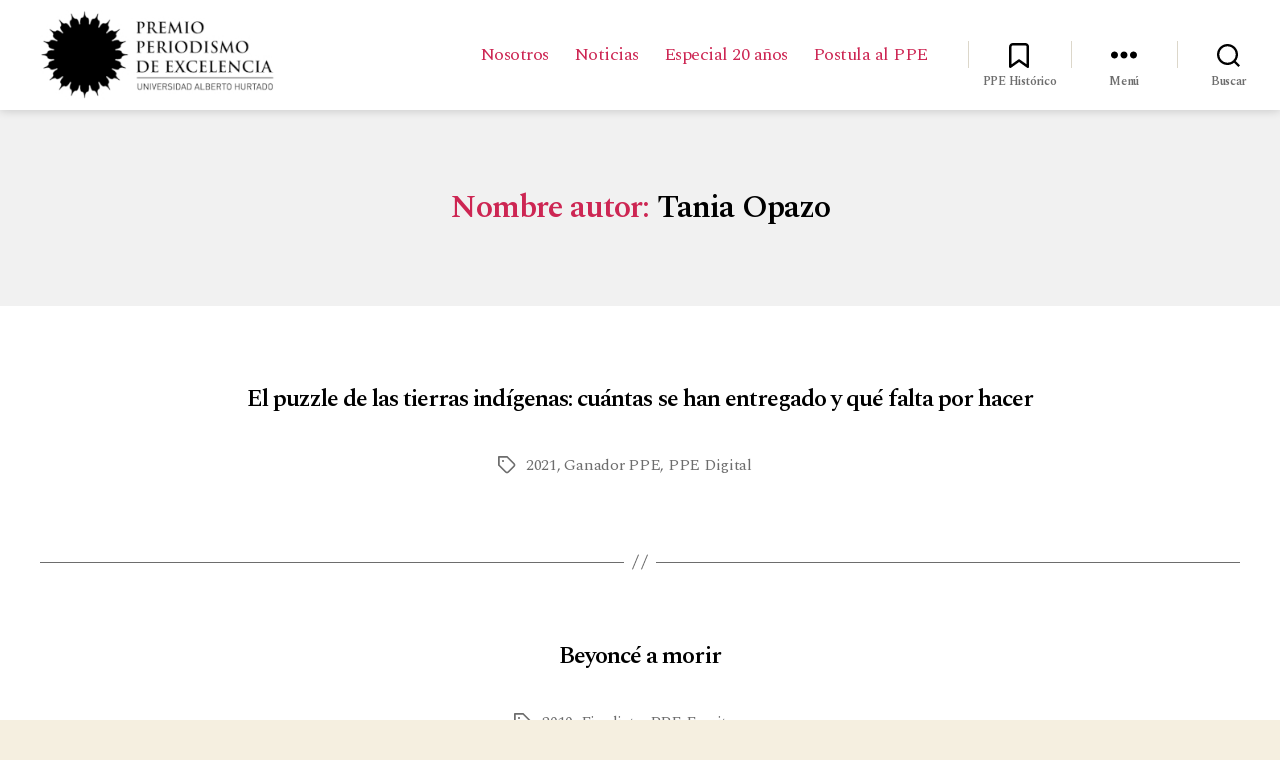

--- FILE ---
content_type: text/html; charset=UTF-8
request_url: https://ppe.uahurtado.cl/nombre_autor/tania-opazo/
body_size: 135909
content:
<!DOCTYPE html>

<html class="no-js" lang="es">

	<head>

		<meta charset="UTF-8">
		<meta name="viewport" content="width=device-width, initial-scale=1.0" >

		<link rel="profile" href="https://gmpg.org/xfn/11">

		<meta name='robots' content='index, follow, max-image-preview:large, max-snippet:-1, max-video-preview:-1' />
	<style>img:is([sizes="auto" i], [sizes^="auto," i]) { contain-intrinsic-size: 3000px 1500px }</style>
	
	<!-- This site is optimized with the Yoast SEO plugin v20.5 - https://yoast.com/wordpress/plugins/seo/ -->
	<title>Tania Opazo archivos - Premio Periodismo de Excelencia</title>
	<link rel="canonical" href="https://ppe.uahurtado.cl/nombre_autor/tania-opazo/" />
	<meta property="og:locale" content="es_ES" />
	<meta property="og:type" content="article" />
	<meta property="og:title" content="Tania Opazo archivos - Premio Periodismo de Excelencia" />
	<meta property="og:url" content="https://ppe.uahurtado.cl/nombre_autor/tania-opazo/" />
	<meta property="og:site_name" content="Premio Periodismo de Excelencia" />
	<meta name="twitter:card" content="summary_large_image" />
	<meta name="twitter:site" content="@periodismouah" />
	<script type="application/ld+json" class="yoast-schema-graph">{"@context":"https://schema.org","@graph":[{"@type":"CollectionPage","@id":"https://ppe.uahurtado.cl/nombre_autor/tania-opazo/","url":"https://ppe.uahurtado.cl/nombre_autor/tania-opazo/","name":"Tania Opazo archivos - Premio Periodismo de Excelencia","isPartOf":{"@id":"https://ppe.uahurtado.cl/#website"},"breadcrumb":{"@id":"https://ppe.uahurtado.cl/nombre_autor/tania-opazo/#breadcrumb"},"inLanguage":"es"},{"@type":"BreadcrumbList","@id":"https://ppe.uahurtado.cl/nombre_autor/tania-opazo/#breadcrumb","itemListElement":[{"@type":"ListItem","position":1,"name":"Portada","item":"https://ppe.uahurtado.cl/"},{"@type":"ListItem","position":2,"name":"Tania Opazo"}]},{"@type":"WebSite","@id":"https://ppe.uahurtado.cl/#website","url":"https://ppe.uahurtado.cl/","name":"Premio Periodismo de Excelencia","description":"","publisher":{"@id":"https://ppe.uahurtado.cl/#organization"},"potentialAction":[{"@type":"SearchAction","target":{"@type":"EntryPoint","urlTemplate":"https://ppe.uahurtado.cl/?s={search_term_string}"},"query-input":"required name=search_term_string"}],"inLanguage":"es"},{"@type":"Organization","@id":"https://ppe.uahurtado.cl/#organization","name":"Premio Periodismo de Excelencia","url":"https://ppe.uahurtado.cl/","logo":{"@type":"ImageObject","inLanguage":"es","@id":"https://ppe.uahurtado.cl/#/schema/logo/image/","url":"https://ppe.uahurtado.cl/wp-content/uploads/2023/04/ppe20b.jpg","contentUrl":"https://ppe.uahurtado.cl/wp-content/uploads/2023/04/ppe20b.jpg","width":370,"height":370,"caption":"Premio Periodismo de Excelencia"},"image":{"@id":"https://ppe.uahurtado.cl/#/schema/logo/image/"},"sameAs":["https://www.facebook.com/periodismouah","https://twitter.com/periodismouah"]}]}</script>
	<!-- / Yoast SEO plugin. -->


<link rel="alternate" type="application/rss+xml" title="Premio Periodismo de Excelencia &raquo; Feed" href="https://ppe.uahurtado.cl/feed/" />
<link rel="alternate" type="application/rss+xml" title="Premio Periodismo de Excelencia &raquo; Feed de los comentarios" href="https://ppe.uahurtado.cl/comments/feed/" />
<link rel="alternate" type="application/rss+xml" title="Premio Periodismo de Excelencia &raquo; Tania Opazo Nombre autor Feed" href="https://ppe.uahurtado.cl/nombre_autor/tania-opazo/feed/" />
		<!-- This site uses the Google Analytics by MonsterInsights plugin v8.14.1 - Using Analytics tracking - https://www.monsterinsights.com/ -->
							<script src="//www.googletagmanager.com/gtag/js?id=G-8Y1JBC4BPR"  data-cfasync="false" data-wpfc-render="false" async></script>
			<script data-cfasync="false" data-wpfc-render="false">
				var mi_version = '8.14.1';
				var mi_track_user = true;
				var mi_no_track_reason = '';
				
								var disableStrs = [
										'ga-disable-G-8Y1JBC4BPR',
														];

				/* Function to detect opted out users */
				function __gtagTrackerIsOptedOut() {
					for (var index = 0; index < disableStrs.length; index++) {
						if (document.cookie.indexOf(disableStrs[index] + '=true') > -1) {
							return true;
						}
					}

					return false;
				}

				/* Disable tracking if the opt-out cookie exists. */
				if (__gtagTrackerIsOptedOut()) {
					for (var index = 0; index < disableStrs.length; index++) {
						window[disableStrs[index]] = true;
					}
				}

				/* Opt-out function */
				function __gtagTrackerOptout() {
					for (var index = 0; index < disableStrs.length; index++) {
						document.cookie = disableStrs[index] + '=true; expires=Thu, 31 Dec 2099 23:59:59 UTC; path=/';
						window[disableStrs[index]] = true;
					}
				}

				if ('undefined' === typeof gaOptout) {
					function gaOptout() {
						__gtagTrackerOptout();
					}
				}
								window.dataLayer = window.dataLayer || [];

				window.MonsterInsightsDualTracker = {
					helpers: {},
					trackers: {},
				};
				if (mi_track_user) {
					function __gtagDataLayer() {
						dataLayer.push(arguments);
					}

					function __gtagTracker(type, name, parameters) {
						if (!parameters) {
							parameters = {};
						}

						if (parameters.send_to) {
							__gtagDataLayer.apply(null, arguments);
							return;
						}

						if (type === 'event') {
														parameters.send_to = monsterinsights_frontend.v4_id;
							var hookName = name;
							if (typeof parameters['event_category'] !== 'undefined') {
								hookName = parameters['event_category'] + ':' + name;
							}

							if (typeof MonsterInsightsDualTracker.trackers[hookName] !== 'undefined') {
								MonsterInsightsDualTracker.trackers[hookName](parameters);
							} else {
								__gtagDataLayer('event', name, parameters);
							}
							
													} else {
							__gtagDataLayer.apply(null, arguments);
						}
					}

					__gtagTracker('js', new Date());
					__gtagTracker('set', {
						'developer_id.dZGIzZG': true,
											});
										__gtagTracker('config', 'G-8Y1JBC4BPR', {"forceSSL":"true","link_attribution":"true"} );
															window.gtag = __gtagTracker;										(function () {
						/* https://developers.google.com/analytics/devguides/collection/analyticsjs/ */
						/* ga and __gaTracker compatibility shim. */
						var noopfn = function () {
							return null;
						};
						var newtracker = function () {
							return new Tracker();
						};
						var Tracker = function () {
							return null;
						};
						var p = Tracker.prototype;
						p.get = noopfn;
						p.set = noopfn;
						p.send = function () {
							var args = Array.prototype.slice.call(arguments);
							args.unshift('send');
							__gaTracker.apply(null, args);
						};
						var __gaTracker = function () {
							var len = arguments.length;
							if (len === 0) {
								return;
							}
							var f = arguments[len - 1];
							if (typeof f !== 'object' || f === null || typeof f.hitCallback !== 'function') {
								if ('send' === arguments[0]) {
									var hitConverted, hitObject = false, action;
									if ('event' === arguments[1]) {
										if ('undefined' !== typeof arguments[3]) {
											hitObject = {
												'eventAction': arguments[3],
												'eventCategory': arguments[2],
												'eventLabel': arguments[4],
												'value': arguments[5] ? arguments[5] : 1,
											}
										}
									}
									if ('pageview' === arguments[1]) {
										if ('undefined' !== typeof arguments[2]) {
											hitObject = {
												'eventAction': 'page_view',
												'page_path': arguments[2],
											}
										}
									}
									if (typeof arguments[2] === 'object') {
										hitObject = arguments[2];
									}
									if (typeof arguments[5] === 'object') {
										Object.assign(hitObject, arguments[5]);
									}
									if ('undefined' !== typeof arguments[1].hitType) {
										hitObject = arguments[1];
										if ('pageview' === hitObject.hitType) {
											hitObject.eventAction = 'page_view';
										}
									}
									if (hitObject) {
										action = 'timing' === arguments[1].hitType ? 'timing_complete' : hitObject.eventAction;
										hitConverted = mapArgs(hitObject);
										__gtagTracker('event', action, hitConverted);
									}
								}
								return;
							}

							function mapArgs(args) {
								var arg, hit = {};
								var gaMap = {
									'eventCategory': 'event_category',
									'eventAction': 'event_action',
									'eventLabel': 'event_label',
									'eventValue': 'event_value',
									'nonInteraction': 'non_interaction',
									'timingCategory': 'event_category',
									'timingVar': 'name',
									'timingValue': 'value',
									'timingLabel': 'event_label',
									'page': 'page_path',
									'location': 'page_location',
									'title': 'page_title',
								};
								for (arg in args) {
																		if (!(!args.hasOwnProperty(arg) || !gaMap.hasOwnProperty(arg))) {
										hit[gaMap[arg]] = args[arg];
									} else {
										hit[arg] = args[arg];
									}
								}
								return hit;
							}

							try {
								f.hitCallback();
							} catch (ex) {
							}
						};
						__gaTracker.create = newtracker;
						__gaTracker.getByName = newtracker;
						__gaTracker.getAll = function () {
							return [];
						};
						__gaTracker.remove = noopfn;
						__gaTracker.loaded = true;
						window['__gaTracker'] = __gaTracker;
					})();
									} else {
										console.log("");
					(function () {
						function __gtagTracker() {
							return null;
						}

						window['__gtagTracker'] = __gtagTracker;
						window['gtag'] = __gtagTracker;
					})();
									}
			</script>
				<!-- / Google Analytics by MonsterInsights -->
		<script>
window._wpemojiSettings = {"baseUrl":"https:\/\/s.w.org\/images\/core\/emoji\/15.0.3\/72x72\/","ext":".png","svgUrl":"https:\/\/s.w.org\/images\/core\/emoji\/15.0.3\/svg\/","svgExt":".svg","source":{"concatemoji":"https:\/\/ppe.uahurtado.cl\/wp-includes\/js\/wp-emoji-release.min.js?ver=6.7.2"}};
/*! This file is auto-generated */
!function(i,n){var o,s,e;function c(e){try{var t={supportTests:e,timestamp:(new Date).valueOf()};sessionStorage.setItem(o,JSON.stringify(t))}catch(e){}}function p(e,t,n){e.clearRect(0,0,e.canvas.width,e.canvas.height),e.fillText(t,0,0);var t=new Uint32Array(e.getImageData(0,0,e.canvas.width,e.canvas.height).data),r=(e.clearRect(0,0,e.canvas.width,e.canvas.height),e.fillText(n,0,0),new Uint32Array(e.getImageData(0,0,e.canvas.width,e.canvas.height).data));return t.every(function(e,t){return e===r[t]})}function u(e,t,n){switch(t){case"flag":return n(e,"\ud83c\udff3\ufe0f\u200d\u26a7\ufe0f","\ud83c\udff3\ufe0f\u200b\u26a7\ufe0f")?!1:!n(e,"\ud83c\uddfa\ud83c\uddf3","\ud83c\uddfa\u200b\ud83c\uddf3")&&!n(e,"\ud83c\udff4\udb40\udc67\udb40\udc62\udb40\udc65\udb40\udc6e\udb40\udc67\udb40\udc7f","\ud83c\udff4\u200b\udb40\udc67\u200b\udb40\udc62\u200b\udb40\udc65\u200b\udb40\udc6e\u200b\udb40\udc67\u200b\udb40\udc7f");case"emoji":return!n(e,"\ud83d\udc26\u200d\u2b1b","\ud83d\udc26\u200b\u2b1b")}return!1}function f(e,t,n){var r="undefined"!=typeof WorkerGlobalScope&&self instanceof WorkerGlobalScope?new OffscreenCanvas(300,150):i.createElement("canvas"),a=r.getContext("2d",{willReadFrequently:!0}),o=(a.textBaseline="top",a.font="600 32px Arial",{});return e.forEach(function(e){o[e]=t(a,e,n)}),o}function t(e){var t=i.createElement("script");t.src=e,t.defer=!0,i.head.appendChild(t)}"undefined"!=typeof Promise&&(o="wpEmojiSettingsSupports",s=["flag","emoji"],n.supports={everything:!0,everythingExceptFlag:!0},e=new Promise(function(e){i.addEventListener("DOMContentLoaded",e,{once:!0})}),new Promise(function(t){var n=function(){try{var e=JSON.parse(sessionStorage.getItem(o));if("object"==typeof e&&"number"==typeof e.timestamp&&(new Date).valueOf()<e.timestamp+604800&&"object"==typeof e.supportTests)return e.supportTests}catch(e){}return null}();if(!n){if("undefined"!=typeof Worker&&"undefined"!=typeof OffscreenCanvas&&"undefined"!=typeof URL&&URL.createObjectURL&&"undefined"!=typeof Blob)try{var e="postMessage("+f.toString()+"("+[JSON.stringify(s),u.toString(),p.toString()].join(",")+"));",r=new Blob([e],{type:"text/javascript"}),a=new Worker(URL.createObjectURL(r),{name:"wpTestEmojiSupports"});return void(a.onmessage=function(e){c(n=e.data),a.terminate(),t(n)})}catch(e){}c(n=f(s,u,p))}t(n)}).then(function(e){for(var t in e)n.supports[t]=e[t],n.supports.everything=n.supports.everything&&n.supports[t],"flag"!==t&&(n.supports.everythingExceptFlag=n.supports.everythingExceptFlag&&n.supports[t]);n.supports.everythingExceptFlag=n.supports.everythingExceptFlag&&!n.supports.flag,n.DOMReady=!1,n.readyCallback=function(){n.DOMReady=!0}}).then(function(){return e}).then(function(){var e;n.supports.everything||(n.readyCallback(),(e=n.source||{}).concatemoji?t(e.concatemoji):e.wpemoji&&e.twemoji&&(t(e.twemoji),t(e.wpemoji)))}))}((window,document),window._wpemojiSettings);
</script>
<style id='wp-emoji-styles-inline-css'>

	img.wp-smiley, img.emoji {
		display: inline !important;
		border: none !important;
		box-shadow: none !important;
		height: 1em !important;
		width: 1em !important;
		margin: 0 0.07em !important;
		vertical-align: -0.1em !important;
		background: none !important;
		padding: 0 !important;
	}
</style>
<link rel='stylesheet' id='wp-block-library-css' href='https://ppe.uahurtado.cl/wp-includes/css/dist/block-library/style.min.css?ver=6.7.2' media='all' />
<link rel='stylesheet' id='fontawesome-free-css' href='https://ppe.uahurtado.cl/wp-content/plugins/getwid/vendors/fontawesome-free/css/all.min.css?ver=5.5.0' media='all' />
<link rel='stylesheet' id='slick-css' href='https://ppe.uahurtado.cl/wp-content/plugins/getwid/vendors/slick/slick/slick.min.css?ver=1.9.0' media='all' />
<link rel='stylesheet' id='slick-theme-css' href='https://ppe.uahurtado.cl/wp-content/plugins/getwid/vendors/slick/slick/slick-theme.min.css?ver=1.9.0' media='all' />
<link rel='stylesheet' id='fancybox-css' href='https://ppe.uahurtado.cl/wp-content/plugins/getwid/vendors/fancybox/jquery.fancybox.min.css?ver=3.5.7' media='all' />
<link rel='stylesheet' id='getwid-blocks-css' href='https://ppe.uahurtado.cl/wp-content/plugins/getwid/assets/css/blocks.style.css?ver=1.8.3' media='all' />
<style id='getwid-blocks-inline-css'>
.wp-block-getwid-section .wp-block-getwid-section__wrapper .wp-block-getwid-section__inner-wrapper{max-width: 580px;}
</style>
<style id='classic-theme-styles-inline-css'>
/*! This file is auto-generated */
.wp-block-button__link{color:#fff;background-color:#32373c;border-radius:9999px;box-shadow:none;text-decoration:none;padding:calc(.667em + 2px) calc(1.333em + 2px);font-size:1.125em}.wp-block-file__button{background:#32373c;color:#fff;text-decoration:none}
</style>
<style id='global-styles-inline-css'>
:root{--wp--preset--aspect-ratio--square: 1;--wp--preset--aspect-ratio--4-3: 4/3;--wp--preset--aspect-ratio--3-4: 3/4;--wp--preset--aspect-ratio--3-2: 3/2;--wp--preset--aspect-ratio--2-3: 2/3;--wp--preset--aspect-ratio--16-9: 16/9;--wp--preset--aspect-ratio--9-16: 9/16;--wp--preset--color--black: #000000;--wp--preset--color--cyan-bluish-gray: #abb8c3;--wp--preset--color--white: #ffffff;--wp--preset--color--pale-pink: #f78da7;--wp--preset--color--vivid-red: #cf2e2e;--wp--preset--color--luminous-vivid-orange: #ff6900;--wp--preset--color--luminous-vivid-amber: #fcb900;--wp--preset--color--light-green-cyan: #7bdcb5;--wp--preset--color--vivid-green-cyan: #00d084;--wp--preset--color--pale-cyan-blue: #8ed1fc;--wp--preset--color--vivid-cyan-blue: #0693e3;--wp--preset--color--vivid-purple: #9b51e0;--wp--preset--color--accent: #cd2653;--wp--preset--color--primary: #000000;--wp--preset--color--secondary: #6d6d6d;--wp--preset--color--subtle-background: #dcd7ca;--wp--preset--color--background: #f5efe0;--wp--preset--gradient--vivid-cyan-blue-to-vivid-purple: linear-gradient(135deg,rgba(6,147,227,1) 0%,rgb(155,81,224) 100%);--wp--preset--gradient--light-green-cyan-to-vivid-green-cyan: linear-gradient(135deg,rgb(122,220,180) 0%,rgb(0,208,130) 100%);--wp--preset--gradient--luminous-vivid-amber-to-luminous-vivid-orange: linear-gradient(135deg,rgba(252,185,0,1) 0%,rgba(255,105,0,1) 100%);--wp--preset--gradient--luminous-vivid-orange-to-vivid-red: linear-gradient(135deg,rgba(255,105,0,1) 0%,rgb(207,46,46) 100%);--wp--preset--gradient--very-light-gray-to-cyan-bluish-gray: linear-gradient(135deg,rgb(238,238,238) 0%,rgb(169,184,195) 100%);--wp--preset--gradient--cool-to-warm-spectrum: linear-gradient(135deg,rgb(74,234,220) 0%,rgb(151,120,209) 20%,rgb(207,42,186) 40%,rgb(238,44,130) 60%,rgb(251,105,98) 80%,rgb(254,248,76) 100%);--wp--preset--gradient--blush-light-purple: linear-gradient(135deg,rgb(255,206,236) 0%,rgb(152,150,240) 100%);--wp--preset--gradient--blush-bordeaux: linear-gradient(135deg,rgb(254,205,165) 0%,rgb(254,45,45) 50%,rgb(107,0,62) 100%);--wp--preset--gradient--luminous-dusk: linear-gradient(135deg,rgb(255,203,112) 0%,rgb(199,81,192) 50%,rgb(65,88,208) 100%);--wp--preset--gradient--pale-ocean: linear-gradient(135deg,rgb(255,245,203) 0%,rgb(182,227,212) 50%,rgb(51,167,181) 100%);--wp--preset--gradient--electric-grass: linear-gradient(135deg,rgb(202,248,128) 0%,rgb(113,206,126) 100%);--wp--preset--gradient--midnight: linear-gradient(135deg,rgb(2,3,129) 0%,rgb(40,116,252) 100%);--wp--preset--font-size--small: 18px;--wp--preset--font-size--medium: 20px;--wp--preset--font-size--large: 26.25px;--wp--preset--font-size--x-large: 42px;--wp--preset--font-size--normal: 21px;--wp--preset--font-size--larger: 32px;--wp--preset--spacing--20: 0.44rem;--wp--preset--spacing--30: 0.67rem;--wp--preset--spacing--40: 1rem;--wp--preset--spacing--50: 1.5rem;--wp--preset--spacing--60: 2.25rem;--wp--preset--spacing--70: 3.38rem;--wp--preset--spacing--80: 5.06rem;--wp--preset--shadow--natural: 6px 6px 9px rgba(0, 0, 0, 0.2);--wp--preset--shadow--deep: 12px 12px 50px rgba(0, 0, 0, 0.4);--wp--preset--shadow--sharp: 6px 6px 0px rgba(0, 0, 0, 0.2);--wp--preset--shadow--outlined: 6px 6px 0px -3px rgba(255, 255, 255, 1), 6px 6px rgba(0, 0, 0, 1);--wp--preset--shadow--crisp: 6px 6px 0px rgba(0, 0, 0, 1);}:where(.is-layout-flex){gap: 0.5em;}:where(.is-layout-grid){gap: 0.5em;}body .is-layout-flex{display: flex;}.is-layout-flex{flex-wrap: wrap;align-items: center;}.is-layout-flex > :is(*, div){margin: 0;}body .is-layout-grid{display: grid;}.is-layout-grid > :is(*, div){margin: 0;}:where(.wp-block-columns.is-layout-flex){gap: 2em;}:where(.wp-block-columns.is-layout-grid){gap: 2em;}:where(.wp-block-post-template.is-layout-flex){gap: 1.25em;}:where(.wp-block-post-template.is-layout-grid){gap: 1.25em;}.has-black-color{color: var(--wp--preset--color--black) !important;}.has-cyan-bluish-gray-color{color: var(--wp--preset--color--cyan-bluish-gray) !important;}.has-white-color{color: var(--wp--preset--color--white) !important;}.has-pale-pink-color{color: var(--wp--preset--color--pale-pink) !important;}.has-vivid-red-color{color: var(--wp--preset--color--vivid-red) !important;}.has-luminous-vivid-orange-color{color: var(--wp--preset--color--luminous-vivid-orange) !important;}.has-luminous-vivid-amber-color{color: var(--wp--preset--color--luminous-vivid-amber) !important;}.has-light-green-cyan-color{color: var(--wp--preset--color--light-green-cyan) !important;}.has-vivid-green-cyan-color{color: var(--wp--preset--color--vivid-green-cyan) !important;}.has-pale-cyan-blue-color{color: var(--wp--preset--color--pale-cyan-blue) !important;}.has-vivid-cyan-blue-color{color: var(--wp--preset--color--vivid-cyan-blue) !important;}.has-vivid-purple-color{color: var(--wp--preset--color--vivid-purple) !important;}.has-black-background-color{background-color: var(--wp--preset--color--black) !important;}.has-cyan-bluish-gray-background-color{background-color: var(--wp--preset--color--cyan-bluish-gray) !important;}.has-white-background-color{background-color: var(--wp--preset--color--white) !important;}.has-pale-pink-background-color{background-color: var(--wp--preset--color--pale-pink) !important;}.has-vivid-red-background-color{background-color: var(--wp--preset--color--vivid-red) !important;}.has-luminous-vivid-orange-background-color{background-color: var(--wp--preset--color--luminous-vivid-orange) !important;}.has-luminous-vivid-amber-background-color{background-color: var(--wp--preset--color--luminous-vivid-amber) !important;}.has-light-green-cyan-background-color{background-color: var(--wp--preset--color--light-green-cyan) !important;}.has-vivid-green-cyan-background-color{background-color: var(--wp--preset--color--vivid-green-cyan) !important;}.has-pale-cyan-blue-background-color{background-color: var(--wp--preset--color--pale-cyan-blue) !important;}.has-vivid-cyan-blue-background-color{background-color: var(--wp--preset--color--vivid-cyan-blue) !important;}.has-vivid-purple-background-color{background-color: var(--wp--preset--color--vivid-purple) !important;}.has-black-border-color{border-color: var(--wp--preset--color--black) !important;}.has-cyan-bluish-gray-border-color{border-color: var(--wp--preset--color--cyan-bluish-gray) !important;}.has-white-border-color{border-color: var(--wp--preset--color--white) !important;}.has-pale-pink-border-color{border-color: var(--wp--preset--color--pale-pink) !important;}.has-vivid-red-border-color{border-color: var(--wp--preset--color--vivid-red) !important;}.has-luminous-vivid-orange-border-color{border-color: var(--wp--preset--color--luminous-vivid-orange) !important;}.has-luminous-vivid-amber-border-color{border-color: var(--wp--preset--color--luminous-vivid-amber) !important;}.has-light-green-cyan-border-color{border-color: var(--wp--preset--color--light-green-cyan) !important;}.has-vivid-green-cyan-border-color{border-color: var(--wp--preset--color--vivid-green-cyan) !important;}.has-pale-cyan-blue-border-color{border-color: var(--wp--preset--color--pale-cyan-blue) !important;}.has-vivid-cyan-blue-border-color{border-color: var(--wp--preset--color--vivid-cyan-blue) !important;}.has-vivid-purple-border-color{border-color: var(--wp--preset--color--vivid-purple) !important;}.has-vivid-cyan-blue-to-vivid-purple-gradient-background{background: var(--wp--preset--gradient--vivid-cyan-blue-to-vivid-purple) !important;}.has-light-green-cyan-to-vivid-green-cyan-gradient-background{background: var(--wp--preset--gradient--light-green-cyan-to-vivid-green-cyan) !important;}.has-luminous-vivid-amber-to-luminous-vivid-orange-gradient-background{background: var(--wp--preset--gradient--luminous-vivid-amber-to-luminous-vivid-orange) !important;}.has-luminous-vivid-orange-to-vivid-red-gradient-background{background: var(--wp--preset--gradient--luminous-vivid-orange-to-vivid-red) !important;}.has-very-light-gray-to-cyan-bluish-gray-gradient-background{background: var(--wp--preset--gradient--very-light-gray-to-cyan-bluish-gray) !important;}.has-cool-to-warm-spectrum-gradient-background{background: var(--wp--preset--gradient--cool-to-warm-spectrum) !important;}.has-blush-light-purple-gradient-background{background: var(--wp--preset--gradient--blush-light-purple) !important;}.has-blush-bordeaux-gradient-background{background: var(--wp--preset--gradient--blush-bordeaux) !important;}.has-luminous-dusk-gradient-background{background: var(--wp--preset--gradient--luminous-dusk) !important;}.has-pale-ocean-gradient-background{background: var(--wp--preset--gradient--pale-ocean) !important;}.has-electric-grass-gradient-background{background: var(--wp--preset--gradient--electric-grass) !important;}.has-midnight-gradient-background{background: var(--wp--preset--gradient--midnight) !important;}.has-small-font-size{font-size: var(--wp--preset--font-size--small) !important;}.has-medium-font-size{font-size: var(--wp--preset--font-size--medium) !important;}.has-large-font-size{font-size: var(--wp--preset--font-size--large) !important;}.has-x-large-font-size{font-size: var(--wp--preset--font-size--x-large) !important;}
:where(.wp-block-post-template.is-layout-flex){gap: 1.25em;}:where(.wp-block-post-template.is-layout-grid){gap: 1.25em;}
:where(.wp-block-columns.is-layout-flex){gap: 2em;}:where(.wp-block-columns.is-layout-grid){gap: 2em;}
:root :where(.wp-block-pullquote){font-size: 1.5em;line-height: 1.6;}
</style>
<link rel='stylesheet' id='eb-block-style-462-css' href='https://ppe.uahurtado.cl/wp-content/uploads/eb-style/eb-style-462.min.css?ver=c51c29d71a' media='all' />
<link rel='stylesheet' id='owl-carousel-style-css' href='https://ppe.uahurtado.cl/wp-content/plugins/post-slider-and-carousel/assets/css/owl.carousel.min.css?ver=3.1' media='all' />
<link rel='stylesheet' id='psac-public-style-css' href='https://ppe.uahurtado.cl/wp-content/plugins/post-slider-and-carousel/assets/css/psac-public.css?ver=3.1' media='all' />
<link rel='stylesheet' id='tc-caf-pro-common-style-css' href='https://ppe.uahurtado.cl/wp-content/plugins/category-ajax-filter-pro/assets/css/common/common.css?ver=8.7.1' media='all' />
<link rel='stylesheet' id='hfe-style-css' href='https://ppe.uahurtado.cl/wp-content/plugins/header-footer-elementor/assets/css/header-footer-elementor.css?ver=1.6.13' media='all' />
<link rel='stylesheet' id='elementor-icons-css' href='https://ppe.uahurtado.cl/wp-content/plugins/elementor/assets/lib/eicons/css/elementor-icons.min.css?ver=5.18.0' media='all' />
<link rel='stylesheet' id='elementor-frontend-css' href='https://ppe.uahurtado.cl/wp-content/plugins/elementor/assets/css/frontend-lite.min.css?ver=3.12.1' media='all' />
<link rel='stylesheet' id='swiper-css' href='https://ppe.uahurtado.cl/wp-content/plugins/elementor/assets/lib/swiper/css/swiper.min.css?ver=5.3.6' media='all' />
<link rel='stylesheet' id='elementor-post-189-css' href='https://ppe.uahurtado.cl/wp-content/uploads/elementor/css/post-189.css?ver=1681091804' media='all' />
<link rel='stylesheet' id='font-awesome-5-all-css' href='https://ppe.uahurtado.cl/wp-content/plugins/elementor/assets/lib/font-awesome/css/all.min.css?ver=3.12.1' media='all' />
<link rel='stylesheet' id='font-awesome-4-shim-css' href='https://ppe.uahurtado.cl/wp-content/plugins/elementor/assets/lib/font-awesome/css/v4-shims.min.css?ver=3.12.1' media='all' />
<link rel='stylesheet' id='elementor-global-css' href='https://ppe.uahurtado.cl/wp-content/uploads/elementor/css/global.css?ver=1681091804' media='all' />
<link rel='stylesheet' id='parent-css' href='https://ppe.uahurtado.cl/wp-content/themes/twentytwenty/style.css?ver=6.7.2' media='all' />
<link rel='stylesheet' id='twentytwenty-style-css' href='https://ppe.uahurtado.cl/wp-content/themes/twenytwenty-child/style.css?ver=1.0.0' media='all' />
<style id='twentytwenty-style-inline-css'>
.color-accent,.color-accent-hover:hover,.color-accent-hover:focus,:root .has-accent-color,.has-drop-cap:not(:focus):first-letter,.wp-block-button.is-style-outline,a { color: #cd2653; }blockquote,.border-color-accent,.border-color-accent-hover:hover,.border-color-accent-hover:focus { border-color: #cd2653; }button,.button,.faux-button,.wp-block-button__link,.wp-block-file .wp-block-file__button,input[type="button"],input[type="reset"],input[type="submit"],.bg-accent,.bg-accent-hover:hover,.bg-accent-hover:focus,:root .has-accent-background-color,.comment-reply-link { background-color: #cd2653; }.fill-children-accent,.fill-children-accent * { fill: #cd2653; }body,.entry-title a,:root .has-primary-color { color: #000000; }:root .has-primary-background-color { background-color: #000000; }cite,figcaption,.wp-caption-text,.post-meta,.entry-content .wp-block-archives li,.entry-content .wp-block-categories li,.entry-content .wp-block-latest-posts li,.wp-block-latest-comments__comment-date,.wp-block-latest-posts__post-date,.wp-block-embed figcaption,.wp-block-image figcaption,.wp-block-pullquote cite,.comment-metadata,.comment-respond .comment-notes,.comment-respond .logged-in-as,.pagination .dots,.entry-content hr:not(.has-background),hr.styled-separator,:root .has-secondary-color { color: #6d6d6d; }:root .has-secondary-background-color { background-color: #6d6d6d; }pre,fieldset,input,textarea,table,table *,hr { border-color: #dcd7ca; }caption,code,code,kbd,samp,.wp-block-table.is-style-stripes tbody tr:nth-child(odd),:root .has-subtle-background-background-color { background-color: #dcd7ca; }.wp-block-table.is-style-stripes { border-bottom-color: #dcd7ca; }.wp-block-latest-posts.is-grid li { border-top-color: #dcd7ca; }:root .has-subtle-background-color { color: #dcd7ca; }body:not(.overlay-header) .primary-menu > li > a,body:not(.overlay-header) .primary-menu > li > .icon,.modal-menu a,.footer-menu a, .footer-widgets a,#site-footer .wp-block-button.is-style-outline,.wp-block-pullquote:before,.singular:not(.overlay-header) .entry-header a,.archive-header a,.header-footer-group .color-accent,.header-footer-group .color-accent-hover:hover { color: #cd2653; }.social-icons a,#site-footer button:not(.toggle),#site-footer .button,#site-footer .faux-button,#site-footer .wp-block-button__link,#site-footer .wp-block-file__button,#site-footer input[type="button"],#site-footer input[type="reset"],#site-footer input[type="submit"] { background-color: #cd2653; }.header-footer-group,body:not(.overlay-header) #site-header .toggle,.menu-modal .toggle { color: #000000; }body:not(.overlay-header) .primary-menu ul { background-color: #000000; }body:not(.overlay-header) .primary-menu > li > ul:after { border-bottom-color: #000000; }body:not(.overlay-header) .primary-menu ul ul:after { border-left-color: #000000; }.site-description,body:not(.overlay-header) .toggle-inner .toggle-text,.widget .post-date,.widget .rss-date,.widget_archive li,.widget_categories li,.widget cite,.widget_pages li,.widget_meta li,.widget_nav_menu li,.powered-by-wordpress,.to-the-top,.singular .entry-header .post-meta,.singular:not(.overlay-header) .entry-header .post-meta a { color: #6d6d6d; }.header-footer-group pre,.header-footer-group fieldset,.header-footer-group input,.header-footer-group textarea,.header-footer-group table,.header-footer-group table *,.footer-nav-widgets-wrapper,#site-footer,.menu-modal nav *,.footer-widgets-outer-wrapper,.footer-top { border-color: #dcd7ca; }.header-footer-group table caption,body:not(.overlay-header) .header-inner .toggle-wrapper::before { background-color: #dcd7ca; }
</style>
<link rel='stylesheet' id='twentytwenty-print-style-css' href='https://ppe.uahurtado.cl/wp-content/themes/twentytwenty/print.css?ver=1.0.0' media='print' />
<link rel='stylesheet' id='slidebars-css' href='https://ppe.uahurtado.cl/wp-content/plugins/off-canvas-sidebars/slidebars/slidebars.css?ver=0.5.7.1' media='all' />
<link rel='stylesheet' id='off-canvas-sidebars-css' href='https://ppe.uahurtado.cl/wp-content/plugins/off-canvas-sidebars/css/off-canvas-sidebars.css?ver=0.5.7.1' media='all' />
<link rel='stylesheet' id='eael-general-css' href='https://ppe.uahurtado.cl/wp-content/plugins/essential-addons-for-elementor-lite/assets/front-end/css/view/general.min.css?ver=5.7.2' media='all' />
<link rel='stylesheet' id='google-fonts-1-css' href='https://fonts.googleapis.com/css?family=Roboto%3A100%2C100italic%2C200%2C200italic%2C300%2C300italic%2C400%2C400italic%2C500%2C500italic%2C600%2C600italic%2C700%2C700italic%2C800%2C800italic%2C900%2C900italic%7CRoboto+Slab%3A100%2C100italic%2C200%2C200italic%2C300%2C300italic%2C400%2C400italic%2C500%2C500italic%2C600%2C600italic%2C700%2C700italic%2C800%2C800italic%2C900%2C900italic&#038;display=swap&#038;ver=6.7.2' media='all' />
<link rel="preconnect" href="https://fonts.gstatic.com/" crossorigin><script src="https://ppe.uahurtado.cl/wp-content/plugins/google-analytics-for-wordpress/assets/js/frontend-gtag.min.js?ver=8.14.1" id="monsterinsights-frontend-script-js"></script>
<script data-cfasync="false" data-wpfc-render="false" id='monsterinsights-frontend-script-js-extra'>var monsterinsights_frontend = {"js_events_tracking":"true","download_extensions":"doc,pdf,ppt,zip,xls,docx,pptx,xlsx","inbound_paths":"[{\"path\":\"\\\/go\\\/\",\"label\":\"affiliate\"},{\"path\":\"\\\/recommend\\\/\",\"label\":\"affiliate\"}]","home_url":"https:\/\/ppe.uahurtado.cl","hash_tracking":"false","ua":"","v4_id":"G-8Y1JBC4BPR"};</script>
<script src="https://ppe.uahurtado.cl/wp-includes/js/jquery/jquery.min.js?ver=3.7.1" id="jquery-core-js"></script>
<script src="https://ppe.uahurtado.cl/wp-includes/js/jquery/jquery-migrate.min.js?ver=3.4.1" id="jquery-migrate-js"></script>
<script id="tc-caf-frontend-scripts-pro-js-extra">
var tc_caf_ajax = {"ajax_url":"https:\/\/ppe.uahurtado.cl\/wp-admin\/admin-ajax.php","nonce":"db4b945931","plugin_path":"https:\/\/ppe.uahurtado.cl\/wp-content\/plugins\/category-ajax-filter\/"};
var tc_caf_ajax = {"ajax_url":"https:\/\/ppe.uahurtado.cl\/wp-admin\/admin-ajax.php","nonce":"db4b945931","plugin_path":"https:\/\/ppe.uahurtado.cl\/wp-content\/plugins\/category-ajax-filter\/"};
</script>
<script src="https://ppe.uahurtado.cl/wp-content/plugins/category-ajax-filter-pro/assets/js/script.js?ver=8.7.1" id="tc-caf-frontend-scripts-pro-js"></script>
<script src="https://ppe.uahurtado.cl/wp-content/plugins/elementor/assets/lib/font-awesome/js/v4-shims.min.js?ver=3.12.1" id="font-awesome-4-shim-js"></script>
<script src="https://ppe.uahurtado.cl/wp-content/themes/twentytwenty/assets/js/index.js?ver=1.0.0" id="twentytwenty-js-js" async></script>
<script id="twentytwenty-js-js-after">
window.addEventListener( "load", function() {

				if ( typeof jQuery === "undefined" ) {
					return;
				}

				jQuery( document ).on( "wpformsPageChange wpformsShowConditionalsField", function() {

					if ( typeof twentytwenty === "undefined" || typeof twentytwenty.intrinsicRatioVideos === "undefined" || typeof twentytwenty.intrinsicRatioVideos.makeFit === "undefined" ) {
						return;
					}

					twentytwenty.intrinsicRatioVideos.makeFit();
				} );

				jQuery( document ).on( "wpformsRichTextEditorInit", function( e, editor ) {

					jQuery( editor.container ).find( "iframe" ).addClass( "intrinsic-ignore" );
				} );
			} );
</script>
<link rel="https://api.w.org/" href="https://ppe.uahurtado.cl/wp-json/" /><link rel="alternate" title="JSON" type="application/json" href="https://ppe.uahurtado.cl/wp-json/wp/v2/nombre_autor/99" /><link rel="EditURI" type="application/rsd+xml" title="RSD" href="https://ppe.uahurtado.cl/xmlrpc.php?rsd" />
<meta name="generator" content="WordPress 6.7.2" />
	<script>document.documentElement.className = document.documentElement.className.replace( 'no-js', 'js' );</script>
	<meta name="generator" content="Elementor 3.12.1; features: e_dom_optimization, e_optimized_assets_loading, e_optimized_css_loading, a11y_improvements, additional_custom_breakpoints; settings: css_print_method-external, google_font-enabled, font_display-swap">
<style type="text/css">.ocs-slidebar.ocs-menulat {background-color: #f2f2f2; width: 420px; -webkit-transition-duration: 300ms; -moz-transition-duration: 300ms; -o-transition-duration: 300ms; transition-duration: 300ms; padding: 30px;}</style>		<style id="wp-custom-css">
			width:100% @media (min-width: 700px) {
.archive-header{padding:3rem 0;}
.archive-title {font-size: 2.4rem;}
body:not(.singular) main > article:first-of-type {padding: 3rem 0 0;}
	
h2.entry-title {font-size: 2.6rem;}
.pagination-single {font-size: 1.6rem;}
	
hr {margin: 4rem auto;}	
}

.header-footer-group{background-color:#f1f1f1;}

.ocs-menulat{box-shadow:0 0 15px rgba(0,0,0,.3);}



.eael-elements-flip-box-front-container, .eael-elements-flip-box-rear-container {
    border-radius: 0;
}

.psac-post-grid, .psac-post-slider {
    margin-bottom: 0px;
}

div.caf-multiple-taxonomy-filter-modern ul.caf_select_multi li {padding:8px 30px 8px 12px}

.caf_select_multi_default{font-weight:500;}
.caf-multi-drop-sub li {color:#333 !important;}
.caf-multi-drop-sub li.active {color:#e52826 !important;}

.flourish-embed-iframe{width:100% !important}

@media ( max-width: 768px ) {
.mobile-menu {
    display: block;
    z-index: 1000 !important;
    position: absolute;
    top: 120px;
}
	.header-inner {padding:1.5rem 0;}
	
.elementor-widget-eael-simple-menu.eael-hamburger--mobile.eael-hamburger--responsive .eael-simple-menu-container.preset-1 .eael-simple-menu.eael-simple-menu-horizontal, .elementor-widget-eael-simple-menu.eael-hamburger--mobile.eael-hamburger--responsive .eael-simple-menu-container.preset-1 .eael-simple-menu.eael-simple-menu-vertical, .elementor-widget-eael-simple-menu.eael-hamburger--tablet.eael-hamburger--responsive .eael-simple-menu-container.preset-1 .eael-simple-menu.eael-simple-menu-horizontal, .elementor-widget-eael-simple-menu.eael-hamburger--tablet.eael-hamburger--responsive .eael-simple-menu-container.preset-1 .eael-simple-menu.eael-simple-menu-vertical {
    background-color: #E52826;
}
	.eael-simple-menu-toggle-text{display:none !important;}
	.psac-post-image-bg{height:300px !important}
	.psac-post-title{height:160px !important}
}

.site-header{background-color:#E52826 !important}

.caf-meta-content-cats ul li:first-child {display:none;}

		</style>
		<style id="wpforms-css-vars-root">
				:root {
					--wpforms-field-border-radius: 3px;
--wpforms-field-background-color: #ffffff;
--wpforms-field-border-color: rgba( 0, 0, 0, 0.25 );
--wpforms-field-text-color: rgba( 0, 0, 0, 0.7 );
--wpforms-label-color: rgba( 0, 0, 0, 0.85 );
--wpforms-label-sublabel-color: rgba( 0, 0, 0, 0.55 );
--wpforms-label-error-color: #d63637;
--wpforms-button-border-radius: 3px;
--wpforms-button-background-color: #066aab;
--wpforms-button-text-color: #ffffff;
--wpforms-field-size-input-height: 43px;
--wpforms-field-size-input-spacing: 15px;
--wpforms-field-size-font-size: 16px;
--wpforms-field-size-line-height: 19px;
--wpforms-field-size-padding-h: 14px;
--wpforms-field-size-checkbox-size: 16px;
--wpforms-field-size-sublabel-spacing: 5px;
--wpforms-field-size-icon-size: 1;
--wpforms-label-size-font-size: 16px;
--wpforms-label-size-line-height: 19px;
--wpforms-label-size-sublabel-font-size: 14px;
--wpforms-label-size-sublabel-line-height: 17px;
--wpforms-button-size-font-size: 17px;
--wpforms-button-size-height: 41px;
--wpforms-button-size-padding-h: 15px;
--wpforms-button-size-margin-top: 10px;

				}
			</style>
	</head>

	<body class="archive tax-nombre_autor term-tania-opazo term-99 wp-custom-logo wp-embed-responsive ehf-template-twentytwenty ehf-stylesheet-twenytwenty-child enable-search-modal has-no-pagination showing-comments show-avatars footer-top-visible elementor-default elementor-kit-189">
	    
	    

		<a class="skip-link screen-reader-text" href="#site-content">Saltar al contenido</a>		
		<div id="ocs-site" data-canvas="container" data-ocs-site_close="1" data-ocs-disable_over="0" data-ocs-hide_control_classes="" data-ocs-scroll_lock="">		
		<!--<div class="tophead">
		
	        <div class="btnarchivos">
	            <button class="ocs-trigger ocs-toggle ocs-toggle-menulat">Archivos</button>
	        </div>

    		<div class="toggle-wrapper search-toggle-wrapper btnsearch">

			    <button class="toggle search-toggle desktop-search-toggle" data-toggle-target=".search-modal" data-toggle-body-class="showing-search-modal" data-set-focus=".search-modal .search-field" aria-expanded="false">
				    <span class="toggle-inner">
					    <svg class="svg-icon" aria-hidden="true" role="img" focusable="false" xmlns="http://www.w3.org/2000/svg" width="23" height="23" viewBox="0 0 23 23"><path d="M38.710696,48.0601792 L43,52.3494831 L41.3494831,54 L37.0601792,49.710696 C35.2632422,51.1481185 32.9839107,52.0076499 30.5038249,52.0076499 C24.7027226,52.0076499 20,47.3049272 20,41.5038249 C20,35.7027226 24.7027226,31 30.5038249,31 C36.3049272,31 41.0076499,35.7027226 41.0076499,41.5038249 C41.0076499,43.9839107 40.1481185,46.2632422 38.710696,48.0601792 Z M36.3875844,47.1716785 C37.8030221,45.7026647 38.6734666,43.7048964 38.6734666,41.5038249 C38.6734666,36.9918565 35.0157934,33.3341833 30.5038249,33.3341833 C25.9918565,33.3341833 22.3341833,36.9918565 22.3341833,41.5038249 C22.3341833,46.0157934 25.9918565,49.6734666 30.5038249,49.6734666 C32.7048964,49.6734666 34.7026647,48.8030221 36.1716785,47.3875844 C36.2023931,47.347638 36.2360451,47.3092237 36.2726343,47.2726343 C36.3092237,47.2360451 36.347638,47.2023931 36.3875844,47.1716785 Z" transform="translate(-20 -31)" /></svg>						<span class="toggle-text">Buscar</span>
					</span>
				</button>

			</div>

		 </div> -->
		
		
		<header id="site-header" class="header-footer-group">

			<div class="header-inner section-inner">

				<div class="header-titles-wrapper">

					
						<button class="toggle search-toggle mobile-search-toggle" data-toggle-target=".search-modal" data-toggle-body-class="showing-search-modal" data-set-focus=".search-modal .search-field" aria-expanded="false">
							<span class="toggle-inner">
								<span class="toggle-icon">
									<svg class="svg-icon" aria-hidden="true" role="img" focusable="false" xmlns="http://www.w3.org/2000/svg" width="23" height="23" viewBox="0 0 23 23"><path d="M38.710696,48.0601792 L43,52.3494831 L41.3494831,54 L37.0601792,49.710696 C35.2632422,51.1481185 32.9839107,52.0076499 30.5038249,52.0076499 C24.7027226,52.0076499 20,47.3049272 20,41.5038249 C20,35.7027226 24.7027226,31 30.5038249,31 C36.3049272,31 41.0076499,35.7027226 41.0076499,41.5038249 C41.0076499,43.9839107 40.1481185,46.2632422 38.710696,48.0601792 Z M36.3875844,47.1716785 C37.8030221,45.7026647 38.6734666,43.7048964 38.6734666,41.5038249 C38.6734666,36.9918565 35.0157934,33.3341833 30.5038249,33.3341833 C25.9918565,33.3341833 22.3341833,36.9918565 22.3341833,41.5038249 C22.3341833,46.0157934 25.9918565,49.6734666 30.5038249,49.6734666 C32.7048964,49.6734666 34.7026647,48.8030221 36.1716785,47.3875844 C36.2023931,47.347638 36.2360451,47.3092237 36.2726343,47.2726343 C36.3092237,47.2360451 36.347638,47.2023931 36.3875844,47.1716785 Z" transform="translate(-20 -31)" /></svg>								</span>
								<span class="toggle-text">Buscar</span>
							</span>
						</button> <!--.search-toggle -->

					
					<div class="header-titles">

						<div class="site-logo faux-heading"><a href="https://ppe.uahurtado.cl/" class="custom-logo-link" rel="home"><img width="292" height="112" src="https://ppe.uahurtado.cl/wp-content/uploads/2022/11/logo_ppe_horizontal_blanco.jpg" class="custom-logo" alt="Premio Periodismo de Excelencia" decoding="async" /></a><span class="screen-reader-text">Premio Periodismo de Excelencia</span></div>
					</div><!-- .header-titles -->

					<button class="toggle nav-toggle mobile-nav-toggle" data-toggle-target=".menu-modal"  data-toggle-body-class="showing-menu-modal" aria-expanded="false" data-set-focus=".close-nav-toggle">
						<span class="toggle-inner">
							<span class="toggle-icon">
								<svg class="svg-icon" aria-hidden="true" role="img" focusable="false" xmlns="http://www.w3.org/2000/svg" width="26" height="7" viewBox="0 0 26 7"><path fill-rule="evenodd" d="M332.5,45 C330.567003,45 329,43.4329966 329,41.5 C329,39.5670034 330.567003,38 332.5,38 C334.432997,38 336,39.5670034 336,41.5 C336,43.4329966 334.432997,45 332.5,45 Z M342,45 C340.067003,45 338.5,43.4329966 338.5,41.5 C338.5,39.5670034 340.067003,38 342,38 C343.932997,38 345.5,39.5670034 345.5,41.5 C345.5,43.4329966 343.932997,45 342,45 Z M351.5,45 C349.567003,45 348,43.4329966 348,41.5 C348,39.5670034 349.567003,38 351.5,38 C353.432997,38 355,39.5670034 355,41.5 C355,43.4329966 353.432997,45 351.5,45 Z" transform="translate(-329 -38)" /></svg>							</span>
							<span class="toggle-text">Menú</span>
						</span>
					</button><!-- .nav-toggle -->

				</div><!-- .header-titles-wrapper -->

				<div class="header-navigation-wrapper">

					
							<nav class="primary-menu-wrapper" aria-label="Horizontal">

								<ul class="primary-menu reset-list-style">

								<li id="menu-item-98" class="menu-item menu-item-type-post_type menu-item-object-page menu-item-98"><a href="https://ppe.uahurtado.cl/nosotros/">Nosotros</a></li>
<li id="menu-item-6011" class="menu-item menu-item-type-taxonomy menu-item-object-category menu-item-6011"><a href="https://ppe.uahurtado.cl/category/noticias/">Noticias</a></li>
<li id="menu-item-612" class="menu-item menu-item-type-post_type menu-item-object-page menu-item-612"><a href="https://ppe.uahurtado.cl/especial-20anos/">Especial 20 años</a></li>
<li id="menu-item-3783" class="menu-item menu-item-type-post_type menu-item-object-page menu-item-3783"><a href="https://ppe.uahurtado.cl/postula-al-ppe/">Postula al PPE</a></li>

								</ul>

							</nav><!-- .primary-menu-wrapper -->

						
						<div class="header-toggles hide-no-js">
                        
                        <div class="toggle-wrapper">
                            <!--<button class="ocs-trigger ocs-toggle ocs-toggle-menulat">Archivos</button>-->
                            <button class="toggle search-toggle ocs-trigger ocs-toggle ocs-toggle-menulat">
									<span class="toggle-inner">
										<svg class="svg-icon" aria-hidden="true" role="img" focusable="false" xmlns="http://www.w3.org/2000/svg" width="15" height="18" viewBox="0 0 15 18"><path d="M12.598889,2.699762 C12.598889,2.20275 12.195981,1.799841 11.698969,1.799841 L2.699762,1.799841 C2.20275,1.799841 1.799841,2.20275 1.799841,2.699762 L1.799841,15.349777 L6.676297,11.866594 C6.989197,11.643094 7.409533,11.643094 7.722434,11.866594 L12.598889,15.349777 L12.598889,2.699762 Z M1.422989,17.830788 C0.82736,18.256238 0,17.830464 0,17.098493 L0,2.699762 C0,1.208725 1.208725,0 2.699762,0 L11.698969,0 C13.190006,0 14.398731,1.208725 14.398731,2.699762 L14.398731,17.098493 C14.398731,17.830464 13.571371,18.256238 12.975742,17.830788 L7.199365,13.704805 L1.422989,17.830788 Z" /></svg>										<span class="toggle-text">PPE Histórico</span>
									</span>
								</button>
                        </div>
                        
                        
						
							<div class="toggle-wrapper nav-toggle-wrapper has-expanded-menu">

								<button class="toggle nav-toggle desktop-nav-toggle" data-toggle-target=".menu-modal" data-toggle-body-class="showing-menu-modal" aria-expanded="false" data-set-focus=".close-nav-toggle">
									<span class="toggle-inner">
										<span class="toggle-text">Menú</span>
										<span class="toggle-icon">
											<svg class="svg-icon" aria-hidden="true" role="img" focusable="false" xmlns="http://www.w3.org/2000/svg" width="26" height="7" viewBox="0 0 26 7"><path fill-rule="evenodd" d="M332.5,45 C330.567003,45 329,43.4329966 329,41.5 C329,39.5670034 330.567003,38 332.5,38 C334.432997,38 336,39.5670034 336,41.5 C336,43.4329966 334.432997,45 332.5,45 Z M342,45 C340.067003,45 338.5,43.4329966 338.5,41.5 C338.5,39.5670034 340.067003,38 342,38 C343.932997,38 345.5,39.5670034 345.5,41.5 C345.5,43.4329966 343.932997,45 342,45 Z M351.5,45 C349.567003,45 348,43.4329966 348,41.5 C348,39.5670034 349.567003,38 351.5,38 C353.432997,38 355,39.5670034 355,41.5 C355,43.4329966 353.432997,45 351.5,45 Z" transform="translate(-329 -38)" /></svg>										</span>
									</span>
								</button><!-- .nav-toggle -->

							</div><!-- .nav-toggle-wrapper -->

							
							<div class="toggle-wrapper search-toggle-wrapper">

								<button class="toggle search-toggle desktop-search-toggle" data-toggle-target=".search-modal" data-toggle-body-class="showing-search-modal" data-set-focus=".search-modal .search-field" aria-expanded="false">
									<span class="toggle-inner">
										<svg class="svg-icon" aria-hidden="true" role="img" focusable="false" xmlns="http://www.w3.org/2000/svg" width="23" height="23" viewBox="0 0 23 23"><path d="M38.710696,48.0601792 L43,52.3494831 L41.3494831,54 L37.0601792,49.710696 C35.2632422,51.1481185 32.9839107,52.0076499 30.5038249,52.0076499 C24.7027226,52.0076499 20,47.3049272 20,41.5038249 C20,35.7027226 24.7027226,31 30.5038249,31 C36.3049272,31 41.0076499,35.7027226 41.0076499,41.5038249 C41.0076499,43.9839107 40.1481185,46.2632422 38.710696,48.0601792 Z M36.3875844,47.1716785 C37.8030221,45.7026647 38.6734666,43.7048964 38.6734666,41.5038249 C38.6734666,36.9918565 35.0157934,33.3341833 30.5038249,33.3341833 C25.9918565,33.3341833 22.3341833,36.9918565 22.3341833,41.5038249 C22.3341833,46.0157934 25.9918565,49.6734666 30.5038249,49.6734666 C32.7048964,49.6734666 34.7026647,48.8030221 36.1716785,47.3875844 C36.2023931,47.347638 36.2360451,47.3092237 36.2726343,47.2726343 C36.3092237,47.2360451 36.347638,47.2023931 36.3875844,47.1716785 Z" transform="translate(-20 -31)" /></svg>										<span class="toggle-text">Buscar</span>
									</span>
								</button>

							</div>

							
                        <!--<div class="toggle-wrapper">
                            <button class="ocs-trigger ocs-toggle ocs-toggle-menulat">Archivos</button>
                        </div>-->


						</div><!-- .header-toggles -->
						
				</div><!-- .header-navigation-wrapper -->

			</div><!-- .header-inner -->

			<div class="search-modal cover-modal header-footer-group" data-modal-target-string=".search-modal" role="dialog" aria-modal="true" aria-label="Buscar">

	<div class="search-modal-inner modal-inner">

		<div class="section-inner">

			<form role="search" aria-label="Buscar:" method="get" class="search-form" action="https://ppe.uahurtado.cl/">
	<label for="search-form-1">
		<span class="screen-reader-text">Buscar:</span>
		<input type="search" id="search-form-1" class="search-field" placeholder="Buscar &hellip;" value="" name="s" />
	</label>
	<input type="submit" class="search-submit" value="Buscar" />
</form>

			<button class="toggle search-untoggle close-search-toggle fill-children-current-color" data-toggle-target=".search-modal" data-toggle-body-class="showing-search-modal" data-set-focus=".search-modal .search-field">
				<span class="screen-reader-text">Cerrar la búsqueda</span>
				<svg class="svg-icon" aria-hidden="true" role="img" focusable="false" xmlns="http://www.w3.org/2000/svg" width="16" height="16" viewBox="0 0 16 16"><polygon fill="" fill-rule="evenodd" points="6.852 7.649 .399 1.195 1.445 .149 7.899 6.602 14.352 .149 15.399 1.195 8.945 7.649 15.399 14.102 14.352 15.149 7.899 8.695 1.445 15.149 .399 14.102" /></svg>			</button><!-- .search-toggle -->

		</div><!-- .section-inner -->

	</div><!-- .search-modal-inner -->

</div><!-- .menu-modal -->

		</header><!-- #site-header -->

		
<div class="menu-modal cover-modal header-footer-group" data-modal-target-string=".menu-modal">

	<div class="menu-modal-inner modal-inner">

		<div class="menu-wrapper section-inner">

			<div class="menu-top">

				<button class="toggle close-nav-toggle fill-children-current-color" data-toggle-target=".menu-modal" data-toggle-body-class="showing-menu-modal" data-set-focus=".menu-modal">
					<span class="toggle-text">Cerrar el menú</span>
					<svg class="svg-icon" aria-hidden="true" role="img" focusable="false" xmlns="http://www.w3.org/2000/svg" width="16" height="16" viewBox="0 0 16 16"><polygon fill="" fill-rule="evenodd" points="6.852 7.649 .399 1.195 1.445 .149 7.899 6.602 14.352 .149 15.399 1.195 8.945 7.649 15.399 14.102 14.352 15.149 7.899 8.695 1.445 15.149 .399 14.102" /></svg>				</button><!-- .nav-toggle -->

				
					<nav class="expanded-menu" aria-label="Ampliado">

						<ul class="modal-menu reset-list-style">
							<li class="menu-item menu-item-type-post_type menu-item-object-page menu-item-98"><div class="ancestor-wrapper"><a href="https://ppe.uahurtado.cl/nosotros/">Nosotros</a></div><!-- .ancestor-wrapper --></li>
<li class="menu-item menu-item-type-taxonomy menu-item-object-category menu-item-6011"><div class="ancestor-wrapper"><a href="https://ppe.uahurtado.cl/category/noticias/">Noticias</a></div><!-- .ancestor-wrapper --></li>
<li class="menu-item menu-item-type-post_type menu-item-object-page menu-item-612"><div class="ancestor-wrapper"><a href="https://ppe.uahurtado.cl/especial-20anos/">Especial 20 años</a></div><!-- .ancestor-wrapper --></li>
<li class="menu-item menu-item-type-post_type menu-item-object-page menu-item-3783"><div class="ancestor-wrapper"><a href="https://ppe.uahurtado.cl/postula-al-ppe/">Postula al PPE</a></div><!-- .ancestor-wrapper --></li>
						</ul>

					</nav>

					
					<nav class="mobile-menu" aria-label="Móvil">

						<ul class="modal-menu reset-list-style">

						<li class="menu-item menu-item-type-post_type menu-item-object-page menu-item-98"><div class="ancestor-wrapper"><a href="https://ppe.uahurtado.cl/nosotros/">Nosotros</a></div><!-- .ancestor-wrapper --></li>
<li class="menu-item menu-item-type-taxonomy menu-item-object-category menu-item-6011"><div class="ancestor-wrapper"><a href="https://ppe.uahurtado.cl/category/noticias/">Noticias</a></div><!-- .ancestor-wrapper --></li>
<li class="menu-item menu-item-type-post_type menu-item-object-page menu-item-612"><div class="ancestor-wrapper"><a href="https://ppe.uahurtado.cl/especial-20anos/">Especial 20 años</a></div><!-- .ancestor-wrapper --></li>
<li class="menu-item menu-item-type-post_type menu-item-object-page menu-item-3783"><div class="ancestor-wrapper"><a href="https://ppe.uahurtado.cl/postula-al-ppe/">Postula al PPE</a></div><!-- .ancestor-wrapper --></li>

						</ul>

					</nav>

					
			</div><!-- .menu-top -->

			<div class="menu-bottom">

				
			</div><!-- .menu-bottom -->

		</div><!-- .menu-wrapper -->

	</div><!-- .menu-modal-inner -->

</div><!-- .menu-modal -->

<main id="site-content" role="main">

	
		<header class="archive-header has-text-align-center header-footer-group">

			<div class="archive-header-inner section-inner medium">

									<h1 class="archive-title"><span class="color-accent">Nombre autor:</span> <span>Tania Opazo</span></h1>
				
				
			</div><!-- .archive-header-inner -->

		</header><!-- .archive-header -->

		
<article class="post-462 post type-post status-publish format-standard hentry category-26 category-especial-digital category-ppe-digital tag-3 tag-ganador-ppe tag-ppe-digital medio-la-tercera nombre_autor-alfredo-duarte nombre_autor-carlos-said nombre_autor-francisco-aravena nombre_autor-hilsa-oliva nombre_autor-juan-manuel-ojeda nombre_autor-tania-opazo nombre_autor-trinidad-cornejo estado-ganador-ppe ano-113" id="post-462">
    
    
<header class="entry-header has-text-align-center">

	<div class="entry-header-inner section-inner medium">

		
			<div class="entry-categories">
				<span class="screen-reader-text">Categorías</span>
				<div class="entry-categories-inner">
					<a href="https://ppe.uahurtado.cl/category/2021/" rel="category tag">2021</a> <a href="https://ppe.uahurtado.cl/category/ppe-digital/especial-digital/" rel="category tag">Especial Digital</a> <a href="https://ppe.uahurtado.cl/category/ppe-digital/" rel="category tag">PPE Digital</a>				</div><!-- .entry-categories-inner -->
			</div><!-- .entry-categories -->

			<h2 class="entry-title heading-size-1"><a href="https://ppe.uahurtado.cl/el-puzzle-de-las-tierras-indigenas-cuantas-se-han-entregado-y-que-falta-por-hacer/">El puzzle de las tierras indígenas: cuántas se han entregado y qué falta por hacer</a></h2>
		<div class="post-meta-wrapper post-meta-single post-meta-single-top">

			<ul class="post-meta">

									<li class="post-author meta-wrapper">
						<span class="meta-icon">
							<span class="screen-reader-text">Autor de la entrada</span>
							<svg class="svg-icon" aria-hidden="true" role="img" focusable="false" xmlns="http://www.w3.org/2000/svg" width="18" height="20" viewBox="0 0 18 20"><path fill="" d="M18,19 C18,19.5522847 17.5522847,20 17,20 C16.4477153,20 16,19.5522847 16,19 L16,17 C16,15.3431458 14.6568542,14 13,14 L5,14 C3.34314575,14 2,15.3431458 2,17 L2,19 C2,19.5522847 1.55228475,20 1,20 C0.44771525,20 0,19.5522847 0,19 L0,17 C0,14.2385763 2.23857625,12 5,12 L13,12 C15.7614237,12 18,14.2385763 18,17 L18,19 Z M9,10 C6.23857625,10 4,7.76142375 4,5 C4,2.23857625 6.23857625,0 9,0 C11.7614237,0 14,2.23857625 14,5 C14,7.76142375 11.7614237,10 9,10 Z M9,8 C10.6568542,8 12,6.65685425 12,5 C12,3.34314575 10.6568542,2 9,2 C7.34314575,2 6,3.34314575 6,5 C6,6.65685425 7.34314575,8 9,8 Z" /></svg>						</span>
						<span class="meta-text">
							Por <a href="https://ppe.uahurtado.cl/author/admin/">admin</a>						</span>
					</li>
										<li class="post-date meta-wrapper">
						<span class="meta-icon">
							<span class="screen-reader-text">Fecha de la entrada</span>
							<svg class="svg-icon" aria-hidden="true" role="img" focusable="false" xmlns="http://www.w3.org/2000/svg" width="18" height="19" viewBox="0 0 18 19"><path fill="" d="M4.60069444,4.09375 L3.25,4.09375 C2.47334957,4.09375 1.84375,4.72334957 1.84375,5.5 L1.84375,7.26736111 L16.15625,7.26736111 L16.15625,5.5 C16.15625,4.72334957 15.5266504,4.09375 14.75,4.09375 L13.3993056,4.09375 L13.3993056,4.55555556 C13.3993056,5.02154581 13.0215458,5.39930556 12.5555556,5.39930556 C12.0895653,5.39930556 11.7118056,5.02154581 11.7118056,4.55555556 L11.7118056,4.09375 L6.28819444,4.09375 L6.28819444,4.55555556 C6.28819444,5.02154581 5.9104347,5.39930556 5.44444444,5.39930556 C4.97845419,5.39930556 4.60069444,5.02154581 4.60069444,4.55555556 L4.60069444,4.09375 Z M6.28819444,2.40625 L11.7118056,2.40625 L11.7118056,1 C11.7118056,0.534009742 12.0895653,0.15625 12.5555556,0.15625 C13.0215458,0.15625 13.3993056,0.534009742 13.3993056,1 L13.3993056,2.40625 L14.75,2.40625 C16.4586309,2.40625 17.84375,3.79136906 17.84375,5.5 L17.84375,15.875 C17.84375,17.5836309 16.4586309,18.96875 14.75,18.96875 L3.25,18.96875 C1.54136906,18.96875 0.15625,17.5836309 0.15625,15.875 L0.15625,5.5 C0.15625,3.79136906 1.54136906,2.40625 3.25,2.40625 L4.60069444,2.40625 L4.60069444,1 C4.60069444,0.534009742 4.97845419,0.15625 5.44444444,0.15625 C5.9104347,0.15625 6.28819444,0.534009742 6.28819444,1 L6.28819444,2.40625 Z M1.84375,8.95486111 L1.84375,15.875 C1.84375,16.6516504 2.47334957,17.28125 3.25,17.28125 L14.75,17.28125 C15.5266504,17.28125 16.15625,16.6516504 16.15625,15.875 L16.15625,8.95486111 L1.84375,8.95486111 Z" /></svg>						</span>
						<span class="meta-text">
							<a href="https://ppe.uahurtado.cl/el-puzzle-de-las-tierras-indigenas-cuantas-se-han-entregado-y-que-falta-por-hacer/">diciembre 1, 2021</a>
							<!--<a href="https://ppe.uahurtado.cl/el-puzzle-de-las-tierras-indigenas-cuantas-se-han-entregado-y-que-falta-por-hacer/">2021</a>-->
						</span>
					</li>
					
			</ul><!-- .post-meta -->

		</div><!-- .post-meta-wrapper -->

		
	</div><!-- .entry-header-inner -->

</header><!-- .entry-header -->
    



	<div class="post-inner boxed thin ">

		<div class="entry-content">

			
<div class="wp-block-essential-blocks-row boxdatos"><div class="eb-parent-wrapper eb-parent-eb-row-c2q99s0 "><div class="eb-row-root-container eb-row-c2q99s0" data-id="eb-row-c2q99s0"><div class="eb-row-wrapper"><div class="eb-row-inner">
<div class="eb-parent-wrapper eb-parent-eb-column-3ua12pl  wp-block-essential-blocks-column"><div class="eb-column-wrapper eb-column-3ua12pl"><div class="eb-column-inner"><div class="taxonomy-ano postdatos wp-block-post-terms"><span class="wp-block-post-terms__prefix">Año: </span><a href="https://ppe.uahurtado.cl/ano/2021/" rel="tag">2021</a></div>

<div style="font-style:normal;font-weight:300" class="taxonomy-estado postdatos wp-block-post-terms has-normal-font-size"><span class="wp-block-post-terms__prefix">Resultado: </span><a href="https://ppe.uahurtado.cl/estado/ganador-ppe/" rel="tag">Ganador PPE</a></div>

<div style="font-style:normal;font-weight:300" class="taxonomy-nombre_autor postdatos wp-block-post-terms has-normal-font-size"><span class="wp-block-post-terms__prefix">Autores: </span><a href="https://ppe.uahurtado.cl/nombre_autor/alfredo-duarte/" rel="tag">Alfredo Duarte</a><span class="wp-block-post-terms__separator">, </span><a href="https://ppe.uahurtado.cl/nombre_autor/carlos-said/" rel="tag">Carlos Said</a><span class="wp-block-post-terms__separator">, </span><a href="https://ppe.uahurtado.cl/nombre_autor/francisco-aravena/" rel="tag">Francisco Aravena</a><span class="wp-block-post-terms__separator">, </span><a href="https://ppe.uahurtado.cl/nombre_autor/hilsa-oliva/" rel="tag">Hilsa Oliva</a><span class="wp-block-post-terms__separator">, </span><a href="https://ppe.uahurtado.cl/nombre_autor/juan-manuel-ojeda/" rel="tag">Juan Manuel Ojeda</a><span class="wp-block-post-terms__separator">, </span><a href="https://ppe.uahurtado.cl/nombre_autor/tania-opazo/" rel="tag">Tania Opazo</a><span class="wp-block-post-terms__separator">, </span><a href="https://ppe.uahurtado.cl/nombre_autor/trinidad-cornejo/" rel="tag">Trinidad Cornejo</a></div>

<div style="font-style:normal;font-weight:300" class="taxonomy-medio postdatos wp-block-post-terms has-normal-font-size"><span class="wp-block-post-terms__prefix">Medio: </span><a href="https://ppe.uahurtado.cl/medio/la-tercera/" rel="tag">La Tercera</a></div>




<p class="postdatos has-normal-font-size">Enlace: <a href="https://www.latercera.com/el-puzle-de-las-tierras-indigenas/#:~:text=El%20Estado%20ha%20comprado%20212,y%20Aguas%20para%20restituciones%20territoriales." target="_blank" rel="noreferrer noopener">Haz click aquí</a></p>
</div></div></div>
</div></div></div></div></div>

		</div><!-- .entry-content -->

	</div><!-- .post-inner -->

	<div class="section-inner">
		
		<div class="post-meta-wrapper post-meta-single post-meta-single-bottom">

			<ul class="post-meta">

									<li class="post-tags meta-wrapper">
						<span class="meta-icon">
							<span class="screen-reader-text">Etiquetas</span>
							<svg class="svg-icon" aria-hidden="true" role="img" focusable="false" xmlns="http://www.w3.org/2000/svg" width="18" height="18" viewBox="0 0 18 18"><path fill="" d="M15.4496399,8.42490555 L8.66109799,1.63636364 L1.63636364,1.63636364 L1.63636364,8.66081885 L8.42522727,15.44178 C8.57869221,15.5954158 8.78693789,15.6817418 9.00409091,15.6817418 C9.22124393,15.6817418 9.42948961,15.5954158 9.58327627,15.4414581 L15.4486339,9.57610048 C15.7651495,9.25692435 15.7649133,8.74206554 15.4496399,8.42490555 Z M16.6084423,10.7304545 L10.7406818,16.59822 C10.280287,17.0591273 9.65554997,17.3181054 9.00409091,17.3181054 C8.35263185,17.3181054 7.72789481,17.0591273 7.26815877,16.5988788 L0.239976954,9.57887876 C0.0863319284,9.4254126 0,9.21716044 0,9 L0,0.818181818 C0,0.366312477 0.366312477,0 0.818181818,0 L9,0 C9.21699531,0 9.42510306,0.0862010512 9.57854191,0.239639906 L16.6084423,7.26954545 C17.5601275,8.22691012 17.5601275,9.77308988 16.6084423,10.7304545 Z M5,6 C4.44771525,6 4,5.55228475 4,5 C4,4.44771525 4.44771525,4 5,4 C5.55228475,4 6,4.44771525 6,5 C6,5.55228475 5.55228475,6 5,6 Z" /></svg>						</span>
						<span class="meta-text">
							<a href="https://ppe.uahurtado.cl/tag/2021/" rel="tag">2021</a>, <a href="https://ppe.uahurtado.cl/tag/ganador-ppe/" rel="tag">Ganador PPE</a>, <a href="https://ppe.uahurtado.cl/tag/ppe-digital/" rel="tag">PPE Digital</a>						</span>
					</li>
					
			</ul><!-- .post-meta -->

		</div><!-- .post-meta-wrapper -->

		
	</div><!-- .section-inner -->

	
</article><!-- .post --><hr class="post-separator styled-separator is-style-wide section-inner" aria-hidden="true" />
<article class="post-1946 post type-post status-publish format-standard hentry category-669 category-cronica-o-perfil category-ppe-escrito tag-671 tag-finalista tag-ppe-escrito medio-el-mercurio nombre_autor-tania-opazo estado-finalista ano-672" id="post-1946">
    
    
<header class="entry-header has-text-align-center">

	<div class="entry-header-inner section-inner medium">

		
			<div class="entry-categories">
				<span class="screen-reader-text">Categorías</span>
				<div class="entry-categories-inner">
					<a href="https://ppe.uahurtado.cl/category/2010/" rel="category tag">2010</a> <a href="https://ppe.uahurtado.cl/category/ppe-escrito/cronica-o-perfil/" rel="category tag">Crónica o perfil</a> <a href="https://ppe.uahurtado.cl/category/ppe-escrito/" rel="category tag">PPE Escrito</a>				</div><!-- .entry-categories-inner -->
			</div><!-- .entry-categories -->

			<h2 class="entry-title heading-size-1"><a href="https://ppe.uahurtado.cl/beyonce-a-morir/">Beyoncé a morir</a></h2>
		<div class="post-meta-wrapper post-meta-single post-meta-single-top">

			<ul class="post-meta">

									<li class="post-author meta-wrapper">
						<span class="meta-icon">
							<span class="screen-reader-text">Autor de la entrada</span>
							<svg class="svg-icon" aria-hidden="true" role="img" focusable="false" xmlns="http://www.w3.org/2000/svg" width="18" height="20" viewBox="0 0 18 20"><path fill="" d="M18,19 C18,19.5522847 17.5522847,20 17,20 C16.4477153,20 16,19.5522847 16,19 L16,17 C16,15.3431458 14.6568542,14 13,14 L5,14 C3.34314575,14 2,15.3431458 2,17 L2,19 C2,19.5522847 1.55228475,20 1,20 C0.44771525,20 0,19.5522847 0,19 L0,17 C0,14.2385763 2.23857625,12 5,12 L13,12 C15.7614237,12 18,14.2385763 18,17 L18,19 Z M9,10 C6.23857625,10 4,7.76142375 4,5 C4,2.23857625 6.23857625,0 9,0 C11.7614237,0 14,2.23857625 14,5 C14,7.76142375 11.7614237,10 9,10 Z M9,8 C10.6568542,8 12,6.65685425 12,5 C12,3.34314575 10.6568542,2 9,2 C7.34314575,2 6,3.34314575 6,5 C6,6.65685425 7.34314575,8 9,8 Z" /></svg>						</span>
						<span class="meta-text">
							Por <a href="https://ppe.uahurtado.cl/author/admin/">admin</a>						</span>
					</li>
										<li class="post-date meta-wrapper">
						<span class="meta-icon">
							<span class="screen-reader-text">Fecha de la entrada</span>
							<svg class="svg-icon" aria-hidden="true" role="img" focusable="false" xmlns="http://www.w3.org/2000/svg" width="18" height="19" viewBox="0 0 18 19"><path fill="" d="M4.60069444,4.09375 L3.25,4.09375 C2.47334957,4.09375 1.84375,4.72334957 1.84375,5.5 L1.84375,7.26736111 L16.15625,7.26736111 L16.15625,5.5 C16.15625,4.72334957 15.5266504,4.09375 14.75,4.09375 L13.3993056,4.09375 L13.3993056,4.55555556 C13.3993056,5.02154581 13.0215458,5.39930556 12.5555556,5.39930556 C12.0895653,5.39930556 11.7118056,5.02154581 11.7118056,4.55555556 L11.7118056,4.09375 L6.28819444,4.09375 L6.28819444,4.55555556 C6.28819444,5.02154581 5.9104347,5.39930556 5.44444444,5.39930556 C4.97845419,5.39930556 4.60069444,5.02154581 4.60069444,4.55555556 L4.60069444,4.09375 Z M6.28819444,2.40625 L11.7118056,2.40625 L11.7118056,1 C11.7118056,0.534009742 12.0895653,0.15625 12.5555556,0.15625 C13.0215458,0.15625 13.3993056,0.534009742 13.3993056,1 L13.3993056,2.40625 L14.75,2.40625 C16.4586309,2.40625 17.84375,3.79136906 17.84375,5.5 L17.84375,15.875 C17.84375,17.5836309 16.4586309,18.96875 14.75,18.96875 L3.25,18.96875 C1.54136906,18.96875 0.15625,17.5836309 0.15625,15.875 L0.15625,5.5 C0.15625,3.79136906 1.54136906,2.40625 3.25,2.40625 L4.60069444,2.40625 L4.60069444,1 C4.60069444,0.534009742 4.97845419,0.15625 5.44444444,0.15625 C5.9104347,0.15625 6.28819444,0.534009742 6.28819444,1 L6.28819444,2.40625 Z M1.84375,8.95486111 L1.84375,15.875 C1.84375,16.6516504 2.47334957,17.28125 3.25,17.28125 L14.75,17.28125 C15.5266504,17.28125 16.15625,16.6516504 16.15625,15.875 L16.15625,8.95486111 L1.84375,8.95486111 Z" /></svg>						</span>
						<span class="meta-text">
							<a href="https://ppe.uahurtado.cl/beyonce-a-morir/">diciembre 1, 2010</a>
							<!--<a href="https://ppe.uahurtado.cl/beyonce-a-morir/">2010</a>-->
						</span>
					</li>
					
			</ul><!-- .post-meta -->

		</div><!-- .post-meta-wrapper -->

		
	</div><!-- .entry-header-inner -->

</header><!-- .entry-header -->
    



	<div class="post-inner boxed thin ">

		<div class="entry-content">

			
<div class="wp-block-essential-blocks-row boxdatos"><div class="eb-parent-wrapper eb-parent-eb-row-c2q99s0 "><div class="eb-row-root-container eb-row-c2q99s0" data-id="eb-row-c2q99s0"><div class="eb-row-wrapper"><div class="eb-row-inner">
<div class="eb-parent-wrapper eb-parent-eb-column-3ua12pl  wp-block-essential-blocks-column"><div class="eb-column-wrapper eb-column-3ua12pl"><div class="eb-column-inner"><div class="taxonomy-ano postdatos wp-block-post-terms"><span class="wp-block-post-terms__prefix">Año: </span><a href="https://ppe.uahurtado.cl/ano/2010/" rel="tag">2010</a></div>

<div style="font-style:normal;font-weight:300" class="taxonomy-estado postdatos wp-block-post-terms has-normal-font-size"><span class="wp-block-post-terms__prefix">Resultado: </span><a href="https://ppe.uahurtado.cl/estado/finalista/" rel="tag">Finalista</a></div>

<div style="font-style:normal;font-weight:300" class="taxonomy-nombre_autor postdatos wp-block-post-terms has-normal-font-size"><span class="wp-block-post-terms__prefix">Autores: </span><a href="https://ppe.uahurtado.cl/nombre_autor/tania-opazo/" rel="tag">Tania Opazo</a></div>

<div style="font-style:normal;font-weight:300" class="taxonomy-medio postdatos wp-block-post-terms has-normal-font-size"><span class="wp-block-post-terms__prefix">Medio: </span><a href="https://ppe.uahurtado.cl/medio/el-mercurio/" rel="tag">El Mercurio</a></div>




<p class="postdatos has-normal-font-size">Enlace: Haz click aquí</p>
</div></div></div>
</div></div></div></div></div>

		</div><!-- .entry-content -->

	</div><!-- .post-inner -->

	<div class="section-inner">
		
		<div class="post-meta-wrapper post-meta-single post-meta-single-bottom">

			<ul class="post-meta">

									<li class="post-tags meta-wrapper">
						<span class="meta-icon">
							<span class="screen-reader-text">Etiquetas</span>
							<svg class="svg-icon" aria-hidden="true" role="img" focusable="false" xmlns="http://www.w3.org/2000/svg" width="18" height="18" viewBox="0 0 18 18"><path fill="" d="M15.4496399,8.42490555 L8.66109799,1.63636364 L1.63636364,1.63636364 L1.63636364,8.66081885 L8.42522727,15.44178 C8.57869221,15.5954158 8.78693789,15.6817418 9.00409091,15.6817418 C9.22124393,15.6817418 9.42948961,15.5954158 9.58327627,15.4414581 L15.4486339,9.57610048 C15.7651495,9.25692435 15.7649133,8.74206554 15.4496399,8.42490555 Z M16.6084423,10.7304545 L10.7406818,16.59822 C10.280287,17.0591273 9.65554997,17.3181054 9.00409091,17.3181054 C8.35263185,17.3181054 7.72789481,17.0591273 7.26815877,16.5988788 L0.239976954,9.57887876 C0.0863319284,9.4254126 0,9.21716044 0,9 L0,0.818181818 C0,0.366312477 0.366312477,0 0.818181818,0 L9,0 C9.21699531,0 9.42510306,0.0862010512 9.57854191,0.239639906 L16.6084423,7.26954545 C17.5601275,8.22691012 17.5601275,9.77308988 16.6084423,10.7304545 Z M5,6 C4.44771525,6 4,5.55228475 4,5 C4,4.44771525 4.44771525,4 5,4 C5.55228475,4 6,4.44771525 6,5 C6,5.55228475 5.55228475,6 5,6 Z" /></svg>						</span>
						<span class="meta-text">
							<a href="https://ppe.uahurtado.cl/tag/2010/" rel="tag">2010</a>, <a href="https://ppe.uahurtado.cl/tag/finalista/" rel="tag">Finalista</a>, <a href="https://ppe.uahurtado.cl/tag/ppe-escrito/" rel="tag">PPE Escrito</a>						</span>
					</li>
					
			</ul><!-- .post-meta -->

		</div><!-- .post-meta-wrapper -->

		
	</div><!-- .section-inner -->

	
</article><!-- .post -->
	
</main><!-- #site-content -->


	<div class="footer-nav-widgets-wrapper header-footer-group">

		<div class="footer-inner section-inner">

							<div class="footer-top has-footer-menu">
					
						<nav aria-label="Pie de página" class="footer-menu-wrapper">

							<ul class="footer-menu reset-list-style">
								<li class="menu-item menu-item-type-post_type menu-item-object-page menu-item-98"><a href="https://ppe.uahurtado.cl/nosotros/">Nosotros</a></li>
<li class="menu-item menu-item-type-taxonomy menu-item-object-category menu-item-6011"><a href="https://ppe.uahurtado.cl/category/noticias/">Noticias</a></li>
<li class="menu-item menu-item-type-post_type menu-item-object-page menu-item-612"><a href="https://ppe.uahurtado.cl/especial-20anos/">Especial 20 años</a></li>
<li class="menu-item menu-item-type-post_type menu-item-object-page menu-item-3783"><a href="https://ppe.uahurtado.cl/postula-al-ppe/">Postula al PPE</a></li>
							</ul>

						</nav><!-- .site-nav -->

														</div><!-- .footer-top -->

			
			
		</div><!-- .footer-inner -->

	</div><!-- .footer-nav-widgets-wrapper -->

	
			<footer id="site-footer" class="header-footer-group">

				<div class="section-inner">

					<div class="footer-credits">

						<p class="footer-copyright" style="font-weight:400; font-size:14px;">
						    Departamento de Periodismo Universidad Alberto Hurtado<br>
                        Erasmo Escala 1884, Santiago, Chile / <a href="mailto:ppe@uahurtado.cl" style="color:#fff !important">ppe@uahurtado.cl</a> </p><!-- .footer-copyright -->




					</div><!-- .footer-credits -->
					<div class="footer-credits">
					<a href="https://twitter.com/periodismouah" target="_blank" style="color:#fff; padding-right:8px;"><i class="fa fa-twitter-square fa-lg"></i></a>
					<a href="https://www.facebook.com/periodismouah" target="_blank" style="color:#fff; padding-right:8px;"><i class="fa fa-facebook-square fa-lg"></i></a>
					<a href="https://www.instagram.com/periodismouah" target="_blank" style="color:#fff; padding-right:8px;"><i class="fa fa-instagram fa-lg"></i></a>

					<a class="to-the-top" href="#site-header">
						<span class="to-the-top-long">
							Ir arriba <span class="arrow" aria-hidden="true">&uarr;</span>						</span><!-- .to-the-top-long -->
						<span class="to-the-top-short">
							Subir <span class="arrow" aria-hidden="true">&uarr;</span>						</span><!-- .to-the-top-short -->
					</a><!-- .to-the-top -->
                    </div>
				</div><!-- .section-inner -->
				
				<div class="section-inner" style="padding-top:15px; border-top:1px solid #ddd; margin-top:15px; position:relative; padding-bottom:40px;">
				    <div style="position:absolute;"><img src="https://ppe.uahurtado.cl/wp-content/uploads/2022/12/logo-uah-blanco2.png" /></div>
				    <div style="position:absolute; left:140px;"><img src="https://ppe.uahurtado.cl/wp-content/uploads/2022/12/logo-ccss-blanco2.png" /> </div> 
				    <div style="position:absolute;left:400px;"><img src="https://ppe.uahurtado.cl/wp-content/uploads/2022/12/logo-periodismo3.jpg" /></div>
				    <br clear="all" />
				</div>

			</footer><!-- #site-footer -->

        </div><div id="ocs-menulat" class="ocs-slidebar ocs-menulat ocs-size-custom ocs-location-left ocs-style-overlay" data-off-canvas="ocs-menulat left overlay" data-ocs-sidebar-id="menulat" data-ocs-overwrite_global_settings="1" data-ocs-site_close="1" data-ocs-disable_over="0" data-ocs-hide_control_classes="0" data-ocs-scroll_lock="0"><div id="block-13" class="widget widget_block"><button class="ocs-trigger ocs-close ocs-close-menulat btncerrar">X</button></div><div id="nav_menu-3" class="widget widget_nav_menu"><h2 class="widgettitle">Categorías</h2>
<nav class="menu-menu-categoria-container" aria-label="Categorías"><ul id="menu-menu-categoria" class="menu"><li id="menu-item-128" class="menu-item menu-item-type-taxonomy menu-item-object-category menu-item-128"><a href="https://ppe.uahurtado.cl/category/ppe-escrito/">PPE Escrito</a></li>
<li id="menu-item-126" class="menu-item menu-item-type-taxonomy menu-item-object-category menu-item-126"><a href="https://ppe.uahurtado.cl/category/ppe-digital/">PPE Digital</a></li>
<li id="menu-item-127" class="menu-item menu-item-type-taxonomy menu-item-object-category menu-item-127"><a href="https://ppe.uahurtado.cl/category/ppe-audiovisual/">PPE Audiovisual</a></li>
<li id="menu-item-129" class="menu-item menu-item-type-taxonomy menu-item-object-category menu-item-129"><a href="https://ppe.uahurtado.cl/category/ppe-universitario/">PPE Universitario</a></li>
</ul></nav></div><div id="lc_taxonomy-4" class="widget widget_lc_taxonomy"><div id="lct-widget-ano-container" class="list-custom-taxonomy-widget"><h2 class="widgettitle">Año</h2>
<form action="https://ppe.uahurtado.cl" method="get"><select  name='ano' id='lct-widget-ano' class='postform'>
	<option class="level-0" value="2024">2024&nbsp;(3)</option>
	<option class="level-0" value="2021">2021&nbsp;(36)</option>
	<option class="level-0" value="2020">2020&nbsp;(20)</option>
	<option class="level-0" value="2019">2019&nbsp;(54)</option>
	<option class="level-0" value="2018">2018&nbsp;(55)</option>
	<option class="level-0" value="2017">2017&nbsp;(51)</option>
	<option class="level-0" value="2016">2016&nbsp;(51)</option>
	<option class="level-0" value="2015">2015&nbsp;(46)</option>
	<option class="level-0" value="2014">2014&nbsp;(39)</option>
	<option class="level-0" value="2013">2013&nbsp;(37)</option>
	<option class="level-0" value="2012">2012&nbsp;(40)</option>
	<option class="level-0" value="2011">2011&nbsp;(37)</option>
	<option class="level-0" value="2010">2010&nbsp;(39)</option>
	<option class="level-0" value="2009">2009&nbsp;(28)</option>
	<option class="level-0" value="2008">2008&nbsp;(30)</option>
	<option class="level-0" value="2007">2007&nbsp;(20)</option>
	<option class="level-0" value="2006">2006&nbsp;(27)</option>
	<option class="level-0" value="2005">2005&nbsp;(26)</option>
	<option class="level-0" value="2004">2004&nbsp;(20)</option>
	<option class="level-0" value="2003">2003&nbsp;(19)</option>
</select>
<input type="submit" value="ir &raquo;" class="btnIr" /></form></div></div><div id="lc_taxonomy-2" class="widget widget_lc_taxonomy"><div id="lct-widget-medio-container" class="list-custom-taxonomy-widget"><h2 class="widgettitle">Medios</h2>
<form action="https://ppe.uahurtado.cl" method="get"><select  name='medio' id='lct-widget-medio' class='postform'>
	<option class="level-0" value="ku-medios-regionales-de-el-mercurio">&quot;Ku&quot;, Medios Regionales de El Mercurio&nbsp;(1)</option>
	<option class="level-0" value="app-immersive-news">App Immersive News&nbsp;(1)</option>
	<option class="level-0" value="as-chile">AS Chile&nbsp;(1)</option>
	<option class="level-0" value="base-publica">Base Pública&nbsp;(1)</option>
	<option class="level-0" value="canal-13">Canal 13&nbsp;(39)</option>
	<option class="level-0" value="chilevision">Chilevisión&nbsp;(17)</option>
	<option class="level-0" value="ciper">Ciper&nbsp;(46)</option>
	<option class="level-0" value="ciudadano-inteligente">Ciudadano Inteligente&nbsp;(1)</option>
	<option class="level-0" value="cnn-chile">CNN Chile&nbsp;(15)</option>
	<option class="level-0" value="contracarga">Contracarga&nbsp;(1)</option>
	<option class="level-0" value="cooperativa-cl">Cooperativa.cl&nbsp;(1)</option>
	<option class="level-0" value="diario-el-sur">Diario El Sur&nbsp;(1)</option>
	<option class="level-0" value="el-deber-bolivia">El Deber (Bolivia)&nbsp;(1)</option>
	<option class="level-0" value="el-desconcierto">El Desconcierto&nbsp;(4)</option>
	<option class="level-0" value="el-mercurio">El Mercurio&nbsp;(42)</option>
	<option class="level-0" value="el-mercurio-de-antofagasta">El Mercurio de Antofagasta&nbsp;(5)</option>
	<option class="level-0" value="el-mostrador">El Mostrador&nbsp;(8)</option>
	<option class="level-0" value="el-periodista">El Periodista&nbsp;(1)</option>
	<option class="level-0" value="el-post">El Post&nbsp;(4)</option>
	<option class="level-0" value="esmifiestamag-com">esmifiestamag.com&nbsp;(1)</option>
	<option class="level-0" value="fast-check-cl">Fast Check CL&nbsp;(1)</option>
	<option class="level-0" value="la-estrella-de-iquique">La Estrella de Iquique&nbsp;(1)</option>
	<option class="level-0" value="la-nacion">La Nación&nbsp;(2)</option>
	<option class="level-0" value="la-neta">La Neta&nbsp;(1)</option>
	<option class="level-0" value="la-otra-diaria">La Otra Diaria&nbsp;(1)</option>
	<option class="level-0" value="la-publica">La Pública&nbsp;(1)</option>
	<option class="level-0" value="la-red">La Red&nbsp;(3)</option>
	<option class="level-0" value="la-segunda">La Segunda&nbsp;(1)</option>
	<option class="level-0" value="la-tercera">La Tercera&nbsp;(59)</option>
	<option class="level-0" value="la-tercera-tv">La Tercera TV&nbsp;(1)</option>
	<option class="level-0" value="labot">LaBot&nbsp;(2)</option>
	<option class="level-0" value="las-raras-podcast">Las Raras Podcast&nbsp;(2)</option>
	<option class="level-0" value="las-ultimas-noticias">Las Últimas Noticias&nbsp;(15)</option>
	<option class="level-0" value="mega">Mega&nbsp;(21)</option>
	<option class="level-0" value="no-es-na-la-feria">No es na la feria&nbsp;(2)</option>
	<option class="level-0" value="paula">Paula&nbsp;(45)</option>
	<option class="level-0" value="pauta">Pauta&nbsp;(2)</option>
	<option class="level-0" value="pontificia-universidad-catolica-de-chile">Pontificia Universidad Católica de Chile&nbsp;(17)</option>
	<option class="level-0" value="pousta">Pousta&nbsp;(3)</option>
	<option class="level-0" value="productora-villano">Productora Villano&nbsp;(1)</option>
	<option class="level-0" value="publimetro">Publimetro&nbsp;(1)</option>
	<option class="level-0" value="que-pasa">Qué Pasa&nbsp;(40)</option>
	<option class="level-0" value="radio-bio-bio">Radio Bío Bío&nbsp;(3)</option>
	<option class="level-0" value="radio-cooperativa">Radio Cooperativa&nbsp;(1)</option>
	<option class="level-0" value="relato-nacional">Relato Nacional&nbsp;(5)</option>
	<option class="level-0" value="revista-anfibia">Revista Anfibia&nbsp;(1)</option>
	<option class="level-0" value="revista-capital">Revista Capital&nbsp;(4)</option>
	<option class="level-0" value="revista-caras">Revista Caras&nbsp;(4)</option>
	<option class="level-0" value="revista-de-libros-el-mercurio">Revista de Libros, El Mercurio&nbsp;(1)</option>
	<option class="level-0" value="revista-del-campo-el-mercurio">Revista del Campo, El Mercurio&nbsp;(2)</option>
	<option class="level-0" value="revista-domingo-en-viaje-el-mercurio">Revista Domingo en viaje, El Mercurio&nbsp;(6)</option>
	<option class="level-0" value="revista-dossier">Revista Dossier&nbsp;(1)</option>
	<option class="level-0" value="revista-el-sabado-el-mercurio">Revista El Sábado El Mercurio&nbsp;(1)</option>
	<option class="level-0" value="revista-fibra">Revista Fibra&nbsp;(7)</option>
	<option class="level-0" value="revista-sabado-el-mercurio">Revista Sábado, El Mercurio&nbsp;(53)</option>
	<option class="level-0" value="revista-siete7">Revista Siete+7&nbsp;(5)</option>
	<option class="level-0" value="revista-vivienda-y-decoracion-el-mercurio">Revista Vivienda y Decoración, El Mercurio&nbsp;(1)</option>
	<option class="level-0" value="revista-ya-el-mercurio">Revista Ya, El Mercurio&nbsp;(3)</option>
	<option class="level-0" value="rolling-stone">Rolling Stone&nbsp;(6)</option>
	<option class="level-0" value="soysanantonio-cl">Soysanantonio.cl&nbsp;(1)</option>
	<option class="level-0" value="subela-radio">Súbela Radio&nbsp;(1)</option>
	<option class="level-0" value="the-clinic">The Clinic&nbsp;(68)</option>
	<option class="level-0" value="tvn">TVN&nbsp;(50)</option>
	<option class="level-0" value="twitter">Twitter&nbsp;(1)</option>
	<option class="level-0" value="ucv">UCV&nbsp;(1)</option>
	<option class="level-0" value="universidad-alberto-hurtado">Universidad Alberto Hurtado&nbsp;(3)</option>
	<option class="level-0" value="universidad-de-chile">Universidad de Chile&nbsp;(4)</option>
	<option class="level-0" value="universidad-de-los-andes">Universidad de Los Andes&nbsp;(1)</option>
	<option class="level-0" value="universidad-del-desarrollo">Universidad del Desarrollo&nbsp;(10)</option>
	<option class="level-0" value="universidad-diego-portales">Universidad Diego Portales&nbsp;(14)</option>
	<option class="level-0" value="vergara-240">Vergara 240&nbsp;(2)</option>
</select>
<input type="submit" value="ir &raquo;" class="btnIr" /></form></div></div><div id="lc_taxonomy-3" class="widget widget_lc_taxonomy"><div id="lct-widget-nombre_autor-container" class="list-custom-taxonomy-widget"><h2 class="widgettitle">Autores</h2>
<form action="https://ppe.uahurtado.cl" method="get"><select  name='nombre_autor' id='lct-widget-nombre_autor' class='postform'>
	<option class="level-0" value="abner-machuca">Abner Machuca&nbsp;(1)</option>
	<option class="level-0" value="adolfo-navarro">Adolfo Navarro&nbsp;(1)</option>
	<option class="level-0" value="agustina-elgueta">Agustina Elgueta&nbsp;(1)</option>
	<option class="level-0" value="agustina-lopez">Agustina López&nbsp;(1)</option>
	<option class="level-0" value="alberto-arellano">Alberto Arellano&nbsp;(7)</option>
	<option class="level-0" value="alberto-fuguet">Alberto Fuguet&nbsp;(6)</option>
	<option class="level-0" value="aldo-diaz">Aldo Díaz&nbsp;(1)</option>
	<option class="level-0" value="aleister-quezada">Aleister Quezada&nbsp;(1)</option>
	<option class="level-0" value="alejandra-carmona">Alejandra Carmona&nbsp;(4)</option>
	<option class="level-0" value="alejandra-gajardo">Alejandra Gajardo&nbsp;(1)</option>
	<option class="level-0" value="alejandra-jorquera">Alejandra Jorquera&nbsp;(1)</option>
	<option class="level-0" value="alejandra-matus">Alejandra Matus&nbsp;(5)</option>
	<option class="level-0" value="alejandro-ahumada">Alejandro Ahumada&nbsp;(1)</option>
	<option class="level-0" value="alejandro-leal">Alejandro Leal&nbsp;(1)</option>
	<option class="level-0" value="alejandro-meneses">Alejandro Meneses&nbsp;(1)</option>
	<option class="level-0" value="alejandro-osorio">Alejandro Osorio&nbsp;(1)</option>
	<option class="level-0" value="alejandro-rojas">Alejandro Rojas&nbsp;(1)</option>
	<option class="level-0" value="alejandro-trujillo">Alejandro Trujillo&nbsp;(1)</option>
	<option class="level-0" value="alejandro-vega">Alejandro Vega&nbsp;(3)</option>
	<option class="level-0" value="alejandro-zambra">Alejandro Zambra&nbsp;(1)</option>
	<option class="level-0" value="alessandro-minardi">Alessandro Minardi&nbsp;(1)</option>
	<option class="level-0" value="alfonso-concha">Alfonso Concha&nbsp;(2)</option>
	<option class="level-0" value="alfredo-duarte">Alfredo Duarte&nbsp;(1)</option>
	<option class="level-0" value="alfredo-sepulveda-cereceda">Alfredo Sepúlveda Cereceda&nbsp;(1)</option>
	<option class="level-0" value="alvaro-bisama">Álvaro Bisama&nbsp;(6)</option>
	<option class="level-0" value="alvaro-gonzalez">Álvaro González&nbsp;(1)</option>
	<option class="level-0" value="amanda-aravena">Amanda Aravena&nbsp;(1)</option>
	<option class="level-0" value="amaro-gomez-pablos">Amaro Gómez Pablos&nbsp;(2)</option>
	<option class="level-0" value="ana-maria-sanhueza">Ana María Sanhueza&nbsp;(2)</option>
	<option class="level-0" value="andrea-insunza">Andrea Insunza&nbsp;(2)</option>
	<option class="level-0" value="andrea-lagos">Andrea Lagos&nbsp;(4)</option>
	<option class="level-0" value="andrea-moletto">Andrea Moletto&nbsp;(1)</option>
	<option class="level-0" value="andrea-palet">Andrea Palet&nbsp;(2)</option>
	<option class="level-0" value="andres-acevedo">Andrés Acevedo&nbsp;(1)</option>
	<option class="level-0" value="andres-chavez">Andrés Chavez&nbsp;(1)</option>
	<option class="level-0" value="andres-gomberoff">Andrés Gomberoff&nbsp;(3)</option>
	<option class="level-0" value="andres-gomez">Andrés Gómez&nbsp;(3)</option>
	<option class="level-0" value="andrew-chernin">Andrew Chernin&nbsp;(6)</option>
	<option class="level-0" value="angeles-pacheco">Ángeles Pacheco&nbsp;(3)</option>
	<option class="level-0" value="antonia-fava">Antonia Fava&nbsp;(2)</option>
	<option class="level-0" value="antonieta-de-la-fuente">Antonieta de la Fuente&nbsp;(1)</option>
	<option class="level-0" value="antonio-gil">Antonio Gil&nbsp;(1)</option>
	<option class="level-0" value="antonio-reynaldos">Antonio Reynaldos&nbsp;(1)</option>
	<option class="level-0" value="arelis-uribe">Arelis Uribe&nbsp;(2)</option>
	<option class="level-0" value="arturo-baeza">Arturo Baeza&nbsp;(1)</option>
	<option class="level-0" value="arturo-galarce">Arturo Galarce&nbsp;(4)</option>
	<option class="level-0" value="ascanio-cavallo">Ascanio Cavallo&nbsp;(3)</option>
	<option class="level-0" value="augusto-merino-ruperto-de-nola">Augusto Merino (Ruperto de Nola)&nbsp;(1)</option>
	<option class="level-0" value="bastian-fernandez">Bastián Fernández&nbsp;(1)</option>
	<option class="level-0" value="beatriz-sanchez">Beatriz Sánchez&nbsp;(1)</option>
	<option class="level-0" value="belen-letelier">Belén Letelier&nbsp;(1)</option>
	<option class="level-0" value="belen-pellegrini">Belén Pellegrini&nbsp;(1)</option>
	<option class="level-0" value="belen-vasquez">Belén Vásquez&nbsp;(1)</option>
	<option class="level-0" value="beltran-mena">Beltrán Mena&nbsp;(1)</option>
	<option class="level-0" value="benjamin-jorquera">Benjamín Jorquera&nbsp;(1)</option>
	<option class="level-0" value="benjamin-miranda">Benjamín Miranda&nbsp;(4)</option>
	<option class="level-0" value="bianca-gonzalez">Bianca González&nbsp;(3)</option>
	<option class="level-0" value="camila-bazan">Camila Bazán&nbsp;(1)</option>
	<option class="level-0" value="camila-bohle">Camila Bohle&nbsp;(2)</option>
	<option class="level-0" value="camila-cespedes">Camila Céspedes&nbsp;(2)</option>
	<option class="level-0" value="camila-elgueta">Camila Elgueta&nbsp;(1)</option>
	<option class="level-0" value="camila-gonzalez">Camila González&nbsp;(1)</option>
	<option class="level-0" value="camila-leiva-rodriguez">Camila Leiva Rodríguez&nbsp;(1)</option>
	<option class="level-0" value="carla-celis">Carla Celis&nbsp;(2)</option>
	<option class="level-0" value="carla-mandiola">Carla Mandiola&nbsp;(1)</option>
	<option class="level-0" value="carla-ruiz">Carla Ruiz&nbsp;(1)</option>
	<option class="level-0" value="carlos-guentelican">Carlos Guentelican&nbsp;(1)</option>
	<option class="level-0" value="carlos-luz">Carlos Luz&nbsp;(1)</option>
	<option class="level-0" value="carlos-pena">Carlos Peña&nbsp;(9)</option>
	<option class="level-0" value="carlos-said">Carlos Said&nbsp;(1)</option>
	<option class="level-0" value="carlos-vergara">Carlos Vergara&nbsp;(1)</option>
	<option class="level-0" value="carmen-luz-parot">Carmen Luz Parot&nbsp;(1)</option>
	<option class="level-0" value="carola-fuentes">Carola Fuentes&nbsp;(8)</option>
	<option class="level-0" value="carola-solari">Carola Solari&nbsp;(2)</option>
	<option class="level-0" value="carola-urrejola">Carola Urrejola&nbsp;(2)</option>
	<option class="level-0" value="carolina-acuna">Carolina Acuña&nbsp;(2)</option>
	<option class="level-0" value="carolina-diaz-toro">Carolina Díaz Toro&nbsp;(1)</option>
	<option class="level-0" value="carolina-rojas">Carolina Rojas&nbsp;(2)</option>
	<option class="level-0" value="carolina-trejo">Carolina Trejo&nbsp;(2)</option>
	<option class="level-0" value="catalina-albert">Catalina Albert&nbsp;(2)</option>
	<option class="level-0" value="catalina-gaete">Catalina Gaete&nbsp;(1)</option>
	<option class="level-0" value="catalina-gutierrez">Catalina Gutiérrez&nbsp;(1)</option>
	<option class="level-0" value="catalina-llanten-poblete">Catalina Llantén Poblete&nbsp;(1)</option>
	<option class="level-0" value="catalina-may">Catalina May&nbsp;(2)</option>
	<option class="level-0" value="catalina-mena">Catalina Mena&nbsp;(1)</option>
	<option class="level-0" value="caterina-barbera">Caterina Barbera&nbsp;(2)</option>
	<option class="level-0" value="cecilia-gonzalez-espejo">Cecilia González Espejo&nbsp;(1)</option>
	<option class="level-0" value="cerebro">Cerebro&nbsp;(1)</option>
	<option class="level-0" value="cesar-barros">César Barros&nbsp;(2)</option>
	<option class="level-0" value="cherie-zalaquett">Cherie Zalaquett&nbsp;(2)</option>
	<option class="level-0" value="christian-carrere">Christián Carrere&nbsp;(1)</option>
	<option class="level-0" value="christian-jimenez">Christian Jiménez&nbsp;(1)</option>
	<option class="level-0" value="christian-mercado">Christian Mercado&nbsp;(3)</option>
	<option class="level-0" value="christian-rojas">Christian Rojas&nbsp;(1)</option>
	<option class="level-0" value="christian-venegas">Christian Venegas&nbsp;(1)</option>
	<option class="level-0" value="claudia-alamo">Claudia Álamo&nbsp;(5)</option>
	<option class="level-0" value="claudia-cayo">Claudia Cayo&nbsp;(1)</option>
	<option class="level-0" value="claudia-donoso">Claudia Donoso&nbsp;(1)</option>
	<option class="level-0" value="claudia-farfan">Claudia Farfán&nbsp;(1)</option>
	<option class="level-0" value="claudia-godoy">Claudia Godoy&nbsp;(2)</option>
	<option class="level-0" value="claudia-guzman">Claudia Guzmán&nbsp;(2)</option>
	<option class="level-0" value="claudia-sepulveda">Claudia Sepúlveda&nbsp;(1)</option>
	<option class="level-0" value="claudia-urzua">Claudia Urzúa&nbsp;(1)</option>
	<option class="level-0" value="claudio-contreras">Claudio Contreras&nbsp;(1)</option>
	<option class="level-0" value="claudio-pizarro">Claudio PIzarro&nbsp;(13)</option>
	<option class="level-0" value="claudio-vergara">Claudio Vergara&nbsp;(2)</option>
	<option class="level-0" value="claudio-villavicencio">Claudio Villavicencio&nbsp;(1)</option>
	<option class="level-0" value="constanza-lopez">Constanza López&nbsp;(1)</option>
	<option class="level-0" value="constanza-michelson">Constanza Michelson&nbsp;(3)</option>
	<option class="level-0" value="constanza-perez">Constanza Pérez&nbsp;(2)</option>
	<option class="level-0" value="constanza-valdivia">Constanza Valdivia&nbsp;(1)</option>
	<option class="level-0" value="consuelo-calderon">Consuelo Calderón&nbsp;(1)</option>
	<option class="level-0" value="consuelo-mondaca">Consuelo Mondaca&nbsp;(1)</option>
	<option class="level-0" value="consuelo-saavedra">Consuelo Saavedra&nbsp;(2)</option>
	<option class="level-0" value="consuelo-terra">Consuelo Terra&nbsp;(1)</option>
	<option class="level-0" value="cote-correa">Cote Correa&nbsp;(4)</option>
	<option class="level-0" value="cristian-ascencio">Cristian Ascencio&nbsp;(2)</option>
	<option class="level-0" value="cristian-bofill">Cristián Bofill&nbsp;(1)</option>
	<option class="level-0" value="cristian-cabalin">Cristián Cabalín&nbsp;(2)</option>
	<option class="level-0" value="cristian-steffens">Cristián Steffens&nbsp;(2)</option>
	<option class="level-0" value="cristian-warnken">Cristián Warnken&nbsp;(2)</option>
	<option class="level-0" value="cristina-gonzalez">Cristina González&nbsp;(1)</option>
	<option class="level-0" value="cristobal-baeza">Cristóbal Baeza&nbsp;(1)</option>
	<option class="level-0" value="cristobal-ferrer">Cristóbal Ferrer&nbsp;(1)</option>
	<option class="level-0" value="cristobal-olivares">Cristóbal Olivares&nbsp;(1)</option>
	<option class="level-0" value="cristobal-rios">Cristóbal Ríos&nbsp;(1)</option>
	<option class="level-0" value="danae-fuster">Danae Fuster&nbsp;(5)</option>
	<option class="level-0" value="daniel-castro">Daniel Castro&nbsp;(1)</option>
	<option class="level-0" value="daniel-hopenhayn">Daniel Hopenhayn&nbsp;(7)</option>
	<option class="level-0" value="daniel-matamala">Daniel Matamala&nbsp;(11)</option>
	<option class="level-0" value="daniel-soza">Daniel Soza&nbsp;(1)</option>
	<option class="level-0" value="daniel-uribe">Daniel Uribe&nbsp;(1)</option>
	<option class="level-0" value="daniela-mohor">Daniela Mohor&nbsp;(1)</option>
	<option class="level-0" value="daniela-perez">Daniela Pérez&nbsp;(1)</option>
	<option class="level-0" value="daniela-riveros">Daniela Riveros&nbsp;(1)</option>
	<option class="level-0" value="danny-alveal">Danny Alveal&nbsp;(1)</option>
	<option class="level-0" value="david-munoz">David Muñoz&nbsp;(1)</option>
	<option class="level-0" value="david-ponce-barrera">David Ponce Barrera&nbsp;(1)</option>
	<option class="level-0" value="diego-pequeno">Diego Pequeño&nbsp;(1)</option>
	<option class="level-0" value="diego-roa">Diego Roa&nbsp;(1)</option>
	<option class="level-0" value="diego-zuniga">Diego Zùñiga&nbsp;(1)</option>
	<option class="level-0" value="eduardo-andrade">Eduardo Andrade&nbsp;(1)</option>
	<option class="level-0" value="eduardo-engel">Eduardo Engel&nbsp;(3)</option>
	<option class="level-0" value="eduardo-sepulveda">Eduardo Sepúlveda&nbsp;(1)</option>
	<option class="level-0" value="elias-sanchez">Elías Sánchez&nbsp;(2)</option>
	<option class="level-0" value="elizabeth-cifuentes">Elizabeth Cifuentes&nbsp;(1)</option>
	<option class="level-0" value="elvis-veliz">Elvis Veliz&nbsp;(3)</option>
	<option class="level-0" value="emilio-sutherland">Emilio Sutherland&nbsp;(1)</option>
	<option class="level-0" value="enrique-pena">Enrique Peña&nbsp;(1)</option>
	<option class="level-0" value="equipo-24-horas">Equipo 24 horas&nbsp;(3)</option>
	<option class="level-0" value="equipo-canal-13">Equipo Canal 13&nbsp;(3)</option>
	<option class="level-0" value="equipo-ciudadano-inteligente">Equipo Ciudadano Inteligente&nbsp;(1)</option>
	<option class="level-0" value="equipo-cnn-chile">Equipo CNN Chile&nbsp;(1)</option>
	<option class="level-0" value="equipo-contacto">Equipo Contacto&nbsp;(2)</option>
	<option class="level-0" value="equipo-de-documentales-y-reportajes">Equipo de documentales y reportajes&nbsp;(1)</option>
	<option class="level-0" value="equipo-de-immersive-news">Equipo de Immersive News&nbsp;(1)</option>
	<option class="level-0" value="equipo-de-redes-sociales-t13">Equipo de redes sociales T13&nbsp;(1)</option>
	<option class="level-0" value="equipo-editorial-ahora-noticias">Equipo Editorial Ahora Noticias&nbsp;(1)</option>
	<option class="level-0" value="equipo-informe-especial">Equipo Informe Especial&nbsp;(1)</option>
	<option class="level-0" value="equipo-la-tercera">Equipo La Tercera&nbsp;(5)</option>
	<option class="level-0" value="equipo-mega">Equipo Mega&nbsp;(1)</option>
	<option class="level-0" value="equipo-paula">Equipo Paula&nbsp;(1)</option>
	<option class="level-0" value="equipo-prensa-chilevision">Equipo Prensa Chilevisión&nbsp;(3)</option>
	<option class="level-0" value="equipo-productora-inteligencia-colectiva">Equipo Productora &quot;Inteligencia Colectiva&quot;&nbsp;(1)</option>
	<option class="level-0" value="equipo-que-pasa">Equipo Qué Pasa&nbsp;(1)</option>
	<option class="level-0" value="equipo-redes-sociales-y-prensa-t13">Equipo Redes Sociales y prensa T13&nbsp;(1)</option>
	<option class="level-0" value="equipo-tele13">Equipo Tele13&nbsp;(2)</option>
	<option class="level-0" value="equipo-uc">Equipo UC&nbsp;(1)</option>
	<option class="level-0" value="ernesto-ayala">Ernesto Ayala&nbsp;(1)</option>
	<option class="level-0" value="esteban-abarzua">Esteban Abarzúa&nbsp;(4)</option>
	<option class="level-0" value="esteban-gomez">Esteban Gómez&nbsp;(1)</option>
	<option class="level-0" value="esteban-gonzalez">Esteban González&nbsp;(3)</option>
	<option class="level-0" value="estefania-labrin">Estefanía Labrín&nbsp;(3)</option>
	<option class="level-0" value="estela-cabezas">Estela Cabezas&nbsp;(4)</option>
	<option class="level-0" value="eugenio-tironi">Eugenio Tironi&nbsp;(1)</option>
	<option class="level-0" value="eva-luna-chekh">Eva Luna Chekh&nbsp;(2)</option>
	<option class="level-0" value="fabian-morales">Fabián Morales&nbsp;(1)</option>
	<option class="level-0" value="fabian-padilla">Fabián Padilla&nbsp;(1)</option>
	<option class="level-0" value="fabiola-gutierrez">Fabiola Gutiérrez&nbsp;(1)</option>
	<option class="level-0" value="federico-willoughby">Federico Willoughby&nbsp;(1)</option>
	<option class="level-0" value="felipe-berrios">Felipe Berríos&nbsp;(1)</option>
	<option class="level-0" value="felipe-betancourt">Felipe Betancourt&nbsp;(1)</option>
	<option class="level-0" value="felipe-bianchi">Felipe Bianchi&nbsp;(1)</option>
	<option class="level-0" value="felipe-carcamo">Felipe Cárcamo&nbsp;(1)</option>
	<option class="level-0" value="felipe-egana">Felipe Egaña&nbsp;(1)</option>
	<option class="level-0" value="felipe-escobedo">Felipe Escobedo&nbsp;(1)</option>
	<option class="level-0" value="felipe-espinoza">Felipe Espinoza&nbsp;(1)</option>
	<option class="level-0" value="felipe-gamboa">Felipe Gamboa&nbsp;(1)</option>
	<option class="level-0" value="felipe-gonzalez">Felipe González&nbsp;(1)</option>
	<option class="level-0" value="felipe-guler">Felipe Guler&nbsp;(1)</option>
	<option class="level-0" value="felipe-leiva">Felipe Leiva&nbsp;(1)</option>
	<option class="level-0" value="felipe-vergara">Felipe Vergara&nbsp;(1)</option>
	<option class="level-0" value="felipe-vicencio">Felipe Vicencio&nbsp;(1)</option>
	<option class="level-0" value="felipe-villanelo">Felipe Villanelo&nbsp;(1)</option>
	<option class="level-0" value="fernanda-hein">Fernanda Hein&nbsp;(1)</option>
	<option class="level-0" value="fernando-morales">Fernando Morales&nbsp;(2)</option>
	<option class="level-0" value="fernando-paulsen">Fernando Paulsen&nbsp;(2)</option>
	<option class="level-0" value="fiorenza-gattavara-witto">Fiorenza Gattavara Witto&nbsp;(1)</option>
	<option class="level-0" value="florencia-doray">Florencia Doray&nbsp;(1)</option>
	<option class="level-0" value="florencia-vial">Florencia Vial&nbsp;(1)</option>
	<option class="level-0" value="francesca-cassinelli">Francesca Cassinelli&nbsp;(1)</option>
	<option class="level-0" value="francisca-araya">Francisca Araya&nbsp;(1)</option>
	<option class="level-0" value="francisca-eade">Francisca Eade&nbsp;(1)</option>
	<option class="level-0" value="francisca-lopez">Francisca López&nbsp;(1)</option>
	<option class="level-0" value="francisca-quiroga">Francisca Quiroga&nbsp;(1)</option>
	<option class="level-0" value="francisca-skoknic">Francisca Skoknic&nbsp;(6)</option>
	<option class="level-0" value="francisca-stuardo">Francisca Stuardo&nbsp;(1)</option>
	<option class="level-0" value="francisca-toledo">Francisca Toledo&nbsp;(1)</option>
	<option class="level-0" value="francisco-aravena">Francisco Aravena&nbsp;(3)</option>
	<option class="level-0" value="francisco-artaza">Francisco Artaza&nbsp;(1)</option>
	<option class="level-0" value="francisco-corvalan">Francisco Corvalán&nbsp;(1)</option>
	<option class="level-0" value="francisco-mouat">Francisco Mouat&nbsp;(3)</option>
	<option class="level-0" value="francisco-ortega">Francisco Ortega&nbsp;(1)</option>
	<option class="level-0" value="francisco-reyes">Francisco Reyes&nbsp;(1)</option>
	<option class="level-0" value="francisco-siderey">Francisco Siderey&nbsp;(1)</option>
	<option class="level-0" value="francisco-tapia">Francisco Tapia&nbsp;(1)</option>
	<option class="level-0" value="francisco-torrealba">Francisco Torrealba&nbsp;(3)</option>
	<option class="level-0" value="franco-galaz">Franco Galaz&nbsp;(1)</option>
	<option class="level-0" value="franco-lopez">Franco López&nbsp;(1)</option>
	<option class="level-0" value="franco-pardo">Franco Pardo&nbsp;(1)</option>
	<option class="level-0" value="gabriel-alvarez">Gabriel Álvarez&nbsp;(1)</option>
	<option class="level-0" value="gabriel-sanchez">Gabriel Sanchez&nbsp;(1)</option>
	<option class="level-0" value="gabriela-garcia">Gabriela García&nbsp;(5)</option>
	<option class="level-0" value="gabriela-pina">Gabriela Piña&nbsp;(1)</option>
	<option class="level-0" value="gabriela-pizarro">Gabriela PIzarro&nbsp;(2)</option>
	<option class="level-0" value="gabriela-tapia">Gabriela Tapia&nbsp;(1)</option>
	<option class="level-0" value="gazi-jalil">Gazi Jalil&nbsp;(9)</option>
	<option class="level-0" value="gerson-garrido">Gerson Garrido&nbsp;(1)</option>
	<option class="level-0" value="gonzalo-barahona">Gonzalo Barahona&nbsp;(2)</option>
	<option class="level-0" value="gregorio-riquelme">Gregorio Riquelme&nbsp;(5)</option>
	<option class="level-0" value="greta-di-girolamo">Greta di Girolamo&nbsp;(2)</option>
	<option class="level-0" value="guillermina-altomonte">Guillermina Altomonte&nbsp;(2)</option>
	<option class="level-0" value="guillermo-hidalgo">Guillermo Hidalgo&nbsp;(1)</option>
	<option class="level-0" value="guillermo-turner">Guillermo Turner&nbsp;(2)</option>
	<option class="level-0" value="gustavo-villarrubia">Gustavo Villarrubia&nbsp;(4)</option>
	<option class="level-0" value="hector-carcamo">Héctor Cárcamo&nbsp;(2)</option>
	<option class="level-0" value="hector-durban">Héctor Durban&nbsp;(1)</option>
	<option class="level-0" value="hector-rojas">Héctor Rojas&nbsp;(1)</option>
	<option class="level-0" value="hector-soto">Héctor Soto&nbsp;(2)</option>
	<option class="level-0" value="hermogenes-perez-de-arce">Hermógenes Pérez de Arce&nbsp;(1)</option>
	<option class="level-0" value="hilsa-oliva">Hilsa Oliva&nbsp;(1)</option>
	<option class="level-0" value="ida-miranda">Ida Miranda&nbsp;(2)</option>
	<option class="level-0" value="ignacia-montoya">Ignacia Montoya&nbsp;(1)</option>
	<option class="level-0" value="ignacia-velasco">Ignacia Velasco&nbsp;(1)</option>
	<option class="level-0" value="isabel-tagle">Isabel Tagle&nbsp;(1)</option>
	<option class="level-0" value="isidora-correa-velasquez">Isidora Correa Velásquez&nbsp;(1)</option>
	<option class="level-0" value="isidora-osorio">Isidora Osorio&nbsp;(1)</option>
	<option class="level-0" value="ismael-quiroga">Ismael Quiroga&nbsp;(2)</option>
	<option class="level-0" value="ivan-quezada">Iván Quezada&nbsp;(1)</option>
	<option class="level-0" value="ivan-valenzuela">Iván Valenzuela&nbsp;(2)</option>
	<option class="level-0" value="ivan-weissman">Iván Weissman&nbsp;(1)</option>
	<option class="level-0" value="ivonne-toro">Ivonne Toro&nbsp;(9)</option>
	<option class="level-0" value="jacmel-cuevas">Jacmel Cuevas&nbsp;(1)</option>
	<option class="level-0" value="jaime-pinochet">Jaime Pinochet&nbsp;(2)</option>
	<option class="level-0" value="jairo-spencer-diaz">Jairo Spencer Díaz&nbsp;(1)</option>
	<option class="level-0" value="javier-hernandez">Javier Hernández&nbsp;(4)</option>
	<option class="level-0" value="javier-ortega">Javier Ortega&nbsp;(2)</option>
	<option class="level-0" value="javier-otarola">Javier Otárola&nbsp;(1)</option>
	<option class="level-0" value="javier-pontillo">Javier Pontillo&nbsp;(1)</option>
	<option class="level-0" value="javier-rebolledo">Javier Rebolledo&nbsp;(1)</option>
	<option class="level-0" value="javier-rodriguez">Javier Rodríguez&nbsp;(1)</option>
	<option class="level-0" value="javiera-acevedo-alarcon">Javiera Acevedo Alarcón&nbsp;(1)</option>
	<option class="level-0" value="javiera-aravena">Javiera Aravena&nbsp;(1)</option>
	<option class="level-0" value="javiera-briones">Javiera Briones&nbsp;(4)</option>
	<option class="level-0" value="javiera-mendez">Javiera Méndez&nbsp;(1)</option>
	<option class="level-0" value="javiera-ojeda">Javiera Ojeda&nbsp;(1)</option>
	<option class="level-0" value="javiera-valenzuela">Javiera Valenzuela&nbsp;(1)</option>
	<option class="level-0" value="javiera-yanez">Javiera Yáñez&nbsp;(2)</option>
	<option class="level-0" value="jennifer-peralta">Jennifer Peralta&nbsp;(1)</option>
	<option class="level-0" value="jerson-garrido">Jerson Garrido&nbsp;(1)</option>
	<option class="level-0" value="jessica-bahamondes">Jessica Bahamondes&nbsp;(2)</option>
	<option class="level-0" value="joaquin-abud">Joaquín Abud&nbsp;(2)</option>
	<option class="level-0" value="joaquin-garcia">Joaquín García&nbsp;(1)</option>
	<option class="level-0" value="jonas-romero">Jonás Romero&nbsp;(1)</option>
	<option class="level-0" value="jonathan-flores">Jonathan Flores&nbsp;(1)</option>
	<option class="level-0" value="jordan-tapia">Jordan Tapia&nbsp;(1)</option>
	<option class="level-0" value="jorge-aliaga">Jorge Aliaga&nbsp;(1)</option>
	<option class="level-0" value="jorge-carvajal">Jorge Carvajal&nbsp;(2)</option>
	<option class="level-0" value="jorge-cortes">Jorge Cortés&nbsp;(1)</option>
	<option class="level-0" value="jorge-hans">Jorge Hans&nbsp;(2)</option>
	<option class="level-0" value="jorge-leiva">Jorge Leiva&nbsp;(2)</option>
	<option class="level-0" value="jorge-lopez-orozco">Jorge López Orozco&nbsp;(3)</option>
	<option class="level-0" value="jorge-navarrete">Jorge Navarrete&nbsp;(1)</option>
	<option class="level-0" value="jorge-poblete">Jorge Poblete&nbsp;(1)</option>
	<option class="level-0" value="jorge-rivas">Jorge Rivas&nbsp;(2)</option>
	<option class="level-0" value="jorge-rodriguez">Jorge Rodríguez&nbsp;(1)</option>
	<option class="level-0" value="jorge-rojas">Jorge Rojas&nbsp;(11)</option>
	<option class="level-0" value="jorge-sanchez">Jorge Sánchez&nbsp;(1)</option>
	<option class="level-0" value="jose-luis-reppening">José Luis Reppening&nbsp;(2)</option>
	<option class="level-0" value="jose-montecino">José Montecino&nbsp;(1)</option>
	<option class="level-0" value="josefa-barraza">Josefa Barraza&nbsp;(2)</option>
	<option class="level-0" value="josefina-aguirre">Josefina Aguirre&nbsp;(4)</option>
	<option class="level-0" value="josefina-ekcholt">Josefina Ekcholt&nbsp;(3)</option>
	<option class="level-0" value="josefina-humeres">Josefina Humeres&nbsp;(1)</option>
	<option class="level-0" value="josefina-lira">Josefina Lira&nbsp;(1)</option>
	<option class="level-0" value="josue-laval-atal">Josué Laval Atal&nbsp;(1)</option>
	<option class="level-0" value="jota-loyola">Jota Loyola&nbsp;(2)</option>
	<option class="level-0" value="juan-andres-guzman">Juan Andrés Guzmán&nbsp;(12)</option>
	<option class="level-0" value="juan-cristobal-guarello">Juan Cristóbal Guarello&nbsp;(2)</option>
	<option class="level-0" value="juan-cristobal-pena">Juan Cristóbal Peña&nbsp;(4)</option>
	<option class="level-0" value="juan-cruz">Juan Cruz&nbsp;(1)</option>
	<option class="level-0" value="juan-cruz-giraldo">Juan Cruz Giraldo&nbsp;(1)</option>
	<option class="level-0" value="juan-espinoza">Juan Espinoza&nbsp;(1)</option>
	<option class="level-0" value="juan-francisco-riumallo">Juan Francisco Riumalló&nbsp;(1)</option>
	<option class="level-0" value="juan-francisco-rojas">Juan Francisco Rojas&nbsp;(1)</option>
	<option class="level-0" value="juan-guillermo-tejeda">Juan Guillermo Tejeda&nbsp;(1)</option>
	<option class="level-0" value="juan-ignacio-sabatini">Juan Ignacio Sabatini&nbsp;(1)</option>
	<option class="level-0" value="juan-jose-lyon">Juan José Lyon&nbsp;(1)</option>
	<option class="level-0" value="juan-luis-salinas">Juan Luis Salinas&nbsp;(3)</option>
	<option class="level-0" value="juan-manuel-astorga">Juan Manuel Astorga&nbsp;(5)</option>
	<option class="level-0" value="juan-manuel-margotta">Juan Manuel Margotta&nbsp;(1)</option>
	<option class="level-0" value="juan-manuel-ojeda">Juan Manuel Ojeda&nbsp;(1)</option>
	<option class="level-0" value="juan-pablo-ceppi">Juan Pablo Ceppi&nbsp;(1)</option>
	<option class="level-0" value="juan-pablo-figueroa">Juan Pablo Figueroa&nbsp;(7)</option>
	<option class="level-0" value="juan-pablo-meza">Juan Pablo Meza&nbsp;(1)</option>
	<option class="level-0" value="juan-pablo-sallaberry">Juan Pablo Sallaberry&nbsp;(5)</option>
	<option class="level-0" value="juan-pablo-sallato">Juan Pablo Sallato&nbsp;(2)</option>
	<option class="level-0" value="juan-sharpe">Juan Sharpe&nbsp;(1)</option>
	<option class="level-0" value="karla-sanchez">Karla Sánchez&nbsp;(1)</option>
	<option class="level-0" value="la-ventana-cine">La Ventana Cine&nbsp;(1)</option>
	<option class="level-0" value="laura-fernandez">Laura Fernández&nbsp;(1)</option>
	<option class="level-0" value="leo-marcazzolo">Leo Marcazzolo&nbsp;(2)</option>
	<option class="level-0" value="leonardo-sanhueza">Leonardo Sanhueza&nbsp;(5)</option>
	<option class="level-0" value="leonidas-montes">Leonidas Montes&nbsp;(1)</option>
	<option class="level-0" value="lorena-de-las-heras">Lorena de las Heras&nbsp;(1)</option>
	<option class="level-0" value="lorena-medel">Lorena Medel&nbsp;(1)</option>
	<option class="level-0" value="lorena-penjean">Lorena Penjean&nbsp;(2)</option>
	<option class="level-0" value="lucas-cifuentes">Lucas Cifuentes&nbsp;(2)</option>
	<option class="level-0" value="lucas-figueroa">Lucas Figueroa&nbsp;(1)</option>
	<option class="level-0" value="lucas-quinn">Lucas Quinn&nbsp;(1)</option>
	<option class="level-0" value="luis-concha">Luis Concha&nbsp;(1)</option>
	<option class="level-0" value="luis-felipe-castaneda">Luis Felipe Castañeda&nbsp;(1)</option>
	<option class="level-0" value="luis-miranda-valderrama">Luis Miranda Valderrama&nbsp;(2)</option>
	<option class="level-0" value="macarena-gallo">Macarena Gallo&nbsp;(2)</option>
	<option class="level-0" value="macarena-segovia">Macarena Segovia&nbsp;(1)</option>
	<option class="level-0" value="magda-escobar">Magda Escobar&nbsp;(1)</option>
	<option class="level-0" value="magdalena-arce">Magdalena Arce&nbsp;(1)</option>
	<option class="level-0" value="maite-pizarro">Maite Pizarro&nbsp;(1)</option>
	<option class="level-0" value="malu-perez">Malú Perez&nbsp;(1)</option>
	<option class="level-0" value="marcela-recabarren">Marcela Recabarren&nbsp;(2)</option>
	<option class="level-0" value="marcelo-cordova">Marcelo Córdova&nbsp;(1)</option>
	<option class="level-0" value="marcelo-cotton">Marcelo Cotton&nbsp;(4)</option>
	<option class="level-0" value="marcelo-ibanez">Marcelo Ibáñez&nbsp;(1)</option>
	<option class="level-0" value="marcelo-lagos">Marcelo Lagos&nbsp;(1)</option>
	<option class="level-0" value="marco-delpiano">Marco Delpiano&nbsp;(1)</option>
	<option class="level-0" value="margarita-serrano">Margarita Serrano&nbsp;(2)</option>
	<option class="level-0" value="maria-arriagada">María Arriagada&nbsp;(1)</option>
	<option class="level-0" value="maria-cristina-jurado">María Cristina Jurado&nbsp;(1)</option>
	<option class="level-0" value="maria-francisca-saez">María Francisca Sáez&nbsp;(1)</option>
	<option class="level-0" value="maria-ignacia-galleguillos">María Ignacia Galleguillos&nbsp;(1)</option>
	<option class="level-0" value="maria-ignacia-santos">María Ignacia Santos&nbsp;(1)</option>
	<option class="level-0" value="maria-jesus-peralta">María Jesús Peralta&nbsp;(2)</option>
	<option class="level-0" value="maria-jose-delaporte">María José Delaporte&nbsp;(1)</option>
	<option class="level-0" value="maria-jose-lopez">María José López&nbsp;(1)</option>
	<option class="level-0" value="maria-jose-soto">María José Soto&nbsp;(1)</option>
	<option class="level-0" value="maria-octavia-rivas">María Octavia Rivas&nbsp;(1)</option>
	<option class="level-0" value="maria-soledad-vial">María Soledad Vial&nbsp;(1)</option>
	<option class="level-0" value="mariela-aravena">Mariela Aravena&nbsp;(1)</option>
	<option class="level-0" value="mario-aguilera">Mario Aguilera&nbsp;(1)</option>
	<option class="level-0" value="mario-rosende">Mario Rosende&nbsp;(1)</option>
	<option class="level-0" value="mario-waissbluth">Mario Waissbluth&nbsp;(2)</option>
	<option class="level-0" value="marisol-garcia">Marisol García&nbsp;(4)</option>
	<option class="level-0" value="marisol-olivares">Marisol Olivares&nbsp;(1)</option>
	<option class="level-0" value="marta-escalona">Marta Escalona&nbsp;(2)</option>
	<option class="level-0" value="martin-cruz">Martín Cruz&nbsp;(2)</option>
	<option class="level-0" value="martin-penaloza">Martín Peñaloza&nbsp;(1)</option>
	<option class="level-0" value="mathias-meier">Mathias Meier&nbsp;(1)</option>
	<option class="level-0" value="matias-celedon">Matías Celedón&nbsp;(1)</option>
	<option class="level-0" value="matias-concha">Matías Concha&nbsp;(1)</option>
	<option class="level-0" value="matias-del-rio">Matías del Río&nbsp;(1)</option>
	<option class="level-0" value="matias-sanchez">Matías Sanchez&nbsp;(1)</option>
	<option class="level-0" value="matias-sanchez-2">Matías Sánchez&nbsp;(5)</option>
	<option class="level-0" value="matilde-burgos">Matilde Burgos&nbsp;(3)</option>
	<option class="level-0" value="matilde-estrada">Matilde Estrada&nbsp;(1)</option>
	<option class="level-0" value="mauricio-carvallo-avaria">Mauricio Carvallo Avaria&nbsp;(2)</option>
	<option class="level-0" value="mauricio-donoso">Mauricio Donoso&nbsp;(1)</option>
	<option class="level-0" value="mauricio-weibel">Mauricio Weibel&nbsp;(3)</option>
	<option class="level-0" value="maximo-carrasco">Máximo Carrasco&nbsp;(1)</option>
	<option class="level-0" value="micaela-marchant-caceres">Micaela Marchant Cáceres&nbsp;(1)</option>
	<option class="level-0" value="michelle-carrere">Michelle Carrere&nbsp;(1)</option>
	<option class="level-0" value="miguel-paz">Miguel Paz&nbsp;(2)</option>
	<option class="level-0" value="mirko-macari">Mirko Macari&nbsp;(1)</option>
	<option class="level-0" value="mirna-schindler">Mirna Schindler&nbsp;(2)</option>
	<option class="level-0" value="monica-gonzalez">Mónica González&nbsp;(7)</option>
	<option class="level-0" value="monica-perez">Mónica Pérez&nbsp;(3)</option>
	<option class="level-0" value="monica-rincon">Mónica Rincón&nbsp;(3)</option>
	<option class="level-0" value="montserrat-toledo">Montserrat Toledo&nbsp;(1)</option>
	<option class="level-0" value="nadia-volenski">Nadia Volenski&nbsp;(2)</option>
	<option class="level-0" value="nancy-castillo">Nancy Castillo&nbsp;(6)</option>
	<option class="level-0" value="natalia-bogolasky">Natalia Bogolasky&nbsp;(1)</option>
	<option class="level-0" value="natalia-correa">Natalia Correa&nbsp;(1)</option>
	<option class="level-0" value="natalia-ramos">Natalia Ramos&nbsp;(1)</option>
	<option class="level-0" value="natalia-saez">Natalia Sáez&nbsp;(1)</option>
	<option class="level-0" value="nelfi-fernandez">Nelfi Fernández&nbsp;(1)</option>
	<option class="level-0" value="nelson-toro">Nelson Toro&nbsp;(2)</option>
	<option class="level-0" value="nestor-cantillana">Néstor Cantillana&nbsp;(1)</option>
	<option class="level-0" value="nibaldo-mosciatti">Nibaldo Mosciatti&nbsp;(1)</option>
	<option class="level-0" value="nicolas-aguirre">Nicolás Aguirre&nbsp;(1)</option>
	<option class="level-0" value="nicolas-alonso">Nicolás Alonso&nbsp;(12)</option>
	<option class="level-0" value="nicolas-donoso-oddoy">Nicolás Donoso Oddoy&nbsp;(1)</option>
	<option class="level-0" value="nicolas-lopez">Nicolás López&nbsp;(1)</option>
	<option class="level-0" value="nicolas-rabi">Nicolás Rabi&nbsp;(1)</option>
	<option class="level-0" value="nicolas-sepulveda">Nicolás Sepúlveda&nbsp;(5)</option>
	<option class="level-0" value="nicolas-urquiza-zurich">Nicolás Urquiza Zurich&nbsp;(1)</option>
	<option class="level-0" value="nicolle-pena">Nicolle Peña&nbsp;(1)</option>
	<option class="level-0" value="noelia-zunino">Noelia Zunino&nbsp;(1)</option>
	<option class="level-0" value="nona-fernandez">Nona Fernández&nbsp;(1)</option>
	<option class="level-0" value="oscar-contardo">Óscar Contardo&nbsp;(2)</option>
	<option class="level-0" value="oscar-landerretche">Óscar Landerretche&nbsp;(1)</option>
	<option class="level-0" value="pablo-arriagada">Pablo Arriagada&nbsp;(1)</option>
	<option class="level-0" value="pablo-basadre">Pablo Basadre&nbsp;(1)</option>
	<option class="level-0" value="pablo-gandara">Pablo Gándara&nbsp;(2)</option>
	<option class="level-0" value="pablo-honorato">Pablo Honorato&nbsp;(1)</option>
	<option class="level-0" value="pablo-marin">Pablo Marín&nbsp;(1)</option>
	<option class="level-0" value="pablo-sanhueza">Pablo Sanhueza&nbsp;(1)</option>
	<option class="level-0" value="pablo-vergara">Pablo Vergara&nbsp;(3)</option>
	<option class="level-0" value="pamela-rojas">Pamela Rojas&nbsp;(1)</option>
	<option class="level-0" value="panel-de-tolerancia-cero">Panel de Tolerancia Cero&nbsp;(1)</option>
	<option class="level-0" value="paola-zalaquett">Paola Zalaquett&nbsp;(1)</option>
	<option class="level-0" value="patricia-berti">Patricia Berti&nbsp;(6)</option>
	<option class="level-0" value="patricia-politzer">Patricia Politzer&nbsp;(2)</option>
	<option class="level-0" value="patricia-venegas">Patricia Venegas&nbsp;(1)</option>
	<option class="level-0" value="patricio-corvalan">Patricio Corvalán&nbsp;(1)</option>
	<option class="level-0" value="patricio-de-la-paz">Patricio de la Paz&nbsp;(1)</option>
	<option class="level-0" value="patricio-fernandez">Patricio Fernández&nbsp;(4)</option>
	<option class="level-0" value="patricio-munoz">Patricio Muñoz&nbsp;(1)</option>
	<option class="level-0" value="patricio-navia">Patricio Navia&nbsp;(1)</option>
	<option class="level-0" value="patricio-nunes">Patricio Nunes&nbsp;(2)</option>
	<option class="level-0" value="paula-coddou">Paula Coddou&nbsp;(1)</option>
	<option class="level-0" value="paula-escobar">Paula Escobar&nbsp;(3)</option>
	<option class="level-0" value="paula-leonvendegar">Paula Leonvendegar&nbsp;(1)</option>
	<option class="level-0" value="paula-molina">Paula Molina&nbsp;(1)</option>
	<option class="level-0" value="paula-slachevsky">Paula Slachevsky&nbsp;(1)</option>
	<option class="level-0" value="paulette-desormeaux">Paulette Desormeaux&nbsp;(2)</option>
	<option class="level-0" value="paulina-aldana">Paulina Aldana&nbsp;(1)</option>
	<option class="level-0" value="paulina-de-allende-salazar">Paulina de Allende-Salazar&nbsp;(7)</option>
	<option class="level-0" value="paulina-faundez-tobar">Paulina Faúndez Tobar&nbsp;(1)</option>
	<option class="level-0" value="paulina-figueroa">Paulina Figueroa&nbsp;(2)</option>
	<option class="level-0" value="paulina-jorquera">Paulina Jorquera&nbsp;(1)</option>
	<option class="level-0" value="paulina-toro">Paulina Toro&nbsp;(1)</option>
	<option class="level-0" value="paulo-inostroza">Paulo Inostroza&nbsp;(1)</option>
	<option class="level-0" value="paz-diaz">Paz Diáz&nbsp;(1)</option>
	<option class="level-0" value="paz-diaz-2">Paz Díaz&nbsp;(2)</option>
	<option class="level-0" value="paz-fernandez-verdugo">Paz Fernández Verdugo&nbsp;(3)</option>
	<option class="level-0" value="paz-montenegro">Paz Montenegro&nbsp;(2)</option>
	<option class="level-0" value="paz-radovic">Paz Radovic&nbsp;(1)</option>
	<option class="level-0" value="pedro-astaburuaga">Pedro Astaburuaga&nbsp;(1)</option>
	<option class="level-0" value="pedro-azocar">Pedro Azocar&nbsp;(1)</option>
	<option class="level-0" value="pedro-azocar-2">Pedro Azócar&nbsp;(1)</option>
	<option class="level-0" value="pedro-cayuqueo">Pedro Cayuqueo&nbsp;(1)</option>
	<option class="level-0" value="pedro-gandolfo">Pedro Gandolfo&nbsp;(1)</option>
	<option class="level-0" value="pedro-pablo-ramirez">Pedro Pablo Ramírez&nbsp;(2)</option>
	<option class="level-0" value="pedro-peirano">Pedro Peirano&nbsp;(2)</option>
	<option class="level-0" value="pedro-ramirez">Pedro Ramírez&nbsp;(5)</option>
	<option class="level-0" value="pepa-valenzuela">Pepa Valenzuela&nbsp;(2)</option>
	<option class="level-0" value="pia-aguilar">Pía Aguilar&nbsp;(1)</option>
	<option class="level-0" value="pilar-navarrete">Pilar Navarrete&nbsp;(2)</option>
	<option class="level-0" value="pilar-vega">Pilar Vega&nbsp;(3)</option>
	<option class="level-0" value="potchy-nicolas">Potchy Nicolas&nbsp;(1)</option>
	<option class="level-0" value="rafael-gumucio">Rafael Gumucio&nbsp;(3)</option>
	<option class="level-0" value="rafael-lahore">Rafael Lahore&nbsp;(1)</option>
	<option class="level-0" value="rafael-sarmiento">Rafael Sarmiento&nbsp;(1)</option>
	<option class="level-0" value="rafael-valdeavellano">Rafael Valdeavellano&nbsp;(2)</option>
	<option class="level-0" value="raquel-correa-prats">Raquel Correa Prats&nbsp;(1)</option>
	<option class="level-0" value="raul-castillo">Raúl Castillo&nbsp;(1)</option>
	<option class="level-0" value="raul-gamboni">Raúl Gamboni&nbsp;(4)</option>
	<option class="level-0" value="rayen-araya">Rayén Araya&nbsp;(1)</option>
	<option class="level-0" value="rayen-carvajal">Rayén Carvajal&nbsp;(1)</option>
	<option class="level-0" value="renato-garin">Renato Garín&nbsp;(1)</option>
	<option class="level-0" value="renzo-flores">Renzo Flores&nbsp;(1)</option>
	<option class="level-0" value="ricardo-greene">Ricardo Greene&nbsp;(1)</option>
	<option class="level-0" value="richard-sandoval">Richard Sandoval&nbsp;(1)</option>
	<option class="level-0" value="roberto-cox">Roberto Cox&nbsp;(1)</option>
	<option class="level-0" value="roberto-farias">Roberto Farías&nbsp;(15)</option>
	<option class="level-0" value="roberto-guzman">Roberto Guzmán&nbsp;(1)</option>
	<option class="level-0" value="roberto-mazuela">Roberto Mazuela&nbsp;(1)</option>
	<option class="level-0" value="roberto-osorio">Roberto Osorio&nbsp;(1)</option>
	<option class="level-0" value="roberto-sapag">Roberto Sapag&nbsp;(1)</option>
	<option class="level-0" value="rocio-larraguibel">Rocío Larraguibel&nbsp;(1)</option>
	<option class="level-0" value="rocio-montes">Rocío Montes&nbsp;(4)</option>
	<option class="level-0" value="rocio-nancupil">Rocío Ñancupil&nbsp;(2)</option>
	<option class="level-0" value="rodrigo-alarcon">Rodrigo Alarcón&nbsp;(2)</option>
	<option class="level-0" value="rodrigo-calderon">Rodrigo Calderón&nbsp;(1)</option>
	<option class="level-0" value="rodrigo-espinoza">Rodrigo Espinoza&nbsp;(2)</option>
	<option class="level-0" value="rodrigo-fluxa">Rodrigo Fluxá&nbsp;(26)</option>
	<option class="level-0" value="rodrigo-munizaga">Rodrigo Munizaga&nbsp;(1)</option>
	<option class="level-0" value="rodrigo-perez">Rodrigo Pérez&nbsp;(1)</option>
	<option class="level-0" value="rodrigo-pinto">Rodrigo Pinto&nbsp;(1)</option>
	<option class="level-0" value="rodrigo-ramos">Rodrigo Ramos&nbsp;(1)</option>
	<option class="level-0" value="rodrigo-verdejo">Rodrigo Verdejo&nbsp;(1)</option>
	<option class="level-0" value="roka-valbuena">Roka Valbuena&nbsp;(1)</option>
	<option class="level-0" value="romina-reyes">Romina Reyes&nbsp;(1)</option>
	<option class="level-0" value="ronald-quinteros">Ronald Quinteros&nbsp;(1)</option>
	<option class="level-0" value="rosario-leon-tapia">Rosario León Tapia&nbsp;(1)</option>
	<option class="level-0" value="rosario-mena">Rosario Mena&nbsp;(1)</option>
	<option class="level-0" value="sabine-drysdale">Sabine Drysdale&nbsp;(6)</option>
	<option class="level-0" value="safka-parraguez">Safka Parraguez&nbsp;(1)</option>
	<option class="level-0" value="santiago-pavlovic">Santiago Pavlovic&nbsp;(7)</option>
	<option class="level-0" value="sara-alfaro">Sara Alfaro&nbsp;(1)</option>
	<option class="level-0" value="sebastian-alarcon">Sebastián Alarcón&nbsp;(1)</option>
	<option class="level-0" value="sebastian-caro">Sebastián Caro&nbsp;(1)</option>
	<option class="level-0" value="sebastian-ceballos">Sebastián Ceballos&nbsp;(1)</option>
	<option class="level-0" value="sebastian-labrin">Sebastián Labrín&nbsp;(1)</option>
	<option class="level-0" value="sebastian-montecinos">Sebastián Montecinos&nbsp;(1)</option>
	<option class="level-0" value="sebastian-palma">Sebastián Palma&nbsp;(5)</option>
	<option class="level-0" value="sebastian-rivas">Sebastián Rivas&nbsp;(3)</option>
	<option class="level-0" value="sebastian-romero">Sebastián Romero&nbsp;(1)</option>
	<option class="level-0" value="sebastian-varela">Sebastián Varela&nbsp;(1)</option>
	<option class="level-0" value="sebastian-vedoya">Sebastián Vedoya&nbsp;(1)</option>
	<option class="level-0" value="sergio-cisternas">Sergio Cisternas&nbsp;(1)</option>
	<option class="level-0" value="sergio-espinosa">Sergio Espinosa&nbsp;(1)</option>
	<option class="level-0" value="sergio-jara">Sergio Jara&nbsp;(3)</option>
	<option class="level-0" value="sergio-mancilla">Sergio Mancilla&nbsp;(1)</option>
	<option class="level-0" value="sergio-paz">Sergio Paz&nbsp;(1)</option>
	<option class="level-0" value="sofia-neumann">Sofía Neumann&nbsp;(1)</option>
	<option class="level-0" value="sol-abarca">Sol Abarca&nbsp;(1)</option>
	<option class="level-0" value="sol-serrano">Sol Serrano&nbsp;(1)</option>
	<option class="level-0" value="soledad-onetto">Soledad Onetto&nbsp;(1)</option>
	<option class="level-0" value="soledad-villagran">Soledad Villagrán&nbsp;(1)</option>
	<option class="level-0" value="sonia-lira-diaz">Sonia Lira Díaz&nbsp;(1)</option>
	<option class="level-0" value="stefania-doebbel">Stefania Doebbel&nbsp;(1)</option>
	<option class="level-0" value="sylvio-garcia">Sylvio García&nbsp;(1)</option>
	<option class="level-0" value="tamy-palma">Tamy Palma&nbsp;(1)</option>
	<option class="level-0" value="tania-opazo">Tania Opazo&nbsp;(2)</option>
	<option class="level-0" value="tatiana-lorca">Tatiana Lorca&nbsp;(2)</option>
	<option class="level-0" value="tomas-achurra">Tomás Achurra&nbsp;(1)</option>
	<option class="level-0" value="tomas-dinges">Tomás Dinges&nbsp;(1)</option>
	<option class="level-0" value="tomas-guinez">Tomás Guiñez&nbsp;(1)</option>
	<option class="level-0" value="tomas-mosciatti">Tomás Mosciatti&nbsp;(2)</option>
	<option class="level-0" value="trinidad-cornejo">Trinidad Cornejo&nbsp;(1)</option>
	<option class="level-0" value="valentina-araya">Valentina Araya&nbsp;(1)</option>
	<option class="level-0" value="valentina-collao">Valentina Collao&nbsp;(1)</option>
	<option class="level-0" value="valentina-de-marval">Valentina de Marval&nbsp;(1)</option>
	<option class="level-0" value="valentina-essus">Valentina Essus&nbsp;(1)</option>
	<option class="level-0" value="valentina-medina">Valentina Medina&nbsp;(1)</option>
	<option class="level-0" value="valentina-paz-jofre-mendez">Valentina Paz Jofré Méndez&nbsp;(1)</option>
	<option class="level-0" value="valentina-sanchez">Valentina Sánchez&nbsp;(1)</option>
	<option class="level-0" value="valentina-tapia">Valentina Tapia&nbsp;(1)</option>
	<option class="level-0" value="valentina-urbina">Valentina Urbina&nbsp;(2)</option>
	<option class="level-0" value="valeria-hernandez">Valeria Hernández&nbsp;(1)</option>
	<option class="level-0" value="varios-autores">Varios autores&nbsp;(1)</option>
	<option class="level-0" value="veronica-schmidt">Verónica Schmidt&nbsp;(1)</option>
	<option class="level-0" value="veronica-torres">Verónica Torres&nbsp;(2)</option>
	<option class="level-0" value="vicente-korze-rubilar">Vicente Korze Rubilar&nbsp;(1)</option>
	<option class="level-0" value="vicente-undurraga">Vicente Undurraga&nbsp;(2)</option>
	<option class="level-0" value="vinicio-cordeiro">Vinicio Cordeiro&nbsp;(2)</option>
	<option class="level-0" value="viviana-flores">Viviana Flores&nbsp;(1)</option>
	<option class="level-0" value="werne-nunez">Werne Núñez&nbsp;(1)</option>
	<option class="level-0" value="xavier-ramirez">Xavier Ramírez&nbsp;(1)</option>
	<option class="level-0" value="ximena-medina">Ximena Medina&nbsp;(1)</option>
	<option class="level-0" value="ximena-planella">Ximena Planella&nbsp;(2)</option>
	<option class="level-0" value="ximena-urrejola">Ximena Urrejola&nbsp;(1)</option>
	<option class="level-0" value="yanara-barra">Yanara Barra&nbsp;(1)</option>
	<option class="level-0" value="yenny-caceres">Yenny Cáceres&nbsp;(1)</option>
	<option class="level-0" value="zarco-castillo">Zarco Castillo&nbsp;(1)</option>
</select>
<input type="submit" value="ir &raquo;" class="btnIr" /></form></div></div><div id="lc_taxonomy-5" class="widget widget_lc_taxonomy"><div id="lct-widget-estado-container" class="list-custom-taxonomy-widget"><h2 class="widgettitle">Resultado</h2>
<form action="https://ppe.uahurtado.cl" method="get"><select  name='estado' id='lct-widget-estado' class='postform'>
	<option class="level-0" value="finalista">Finalista&nbsp;(461)</option>
	<option class="level-0" value="ganador-ediciones-b-de-periodismo-narrativo">Ganador Ediciones B de Periodismo Narrativo&nbsp;(1)</option>
	<option class="level-0" value="ganador-ppe">Ganador PPE&nbsp;(47)</option>
	<option class="level-0" value="ganador-a-categoria">Ganador/a categoría&nbsp;(169)</option>
	<option class="level-0" value="premiado">Premiado&nbsp;(18)</option>
</select>
<input type="submit" value="ir &raquo;" class="btnIr" /></form></div></div></div>
		<link rel='stylesheet' id='essential-blocks-animation-css' href='https://ppe.uahurtado.cl/wp-content/plugins/essential-blocks/assets/css/animate.min.css?ver=4.0.5' media='all' />
<link rel='stylesheet' id='essential-blocks-frontend-style-css' href='https://ppe.uahurtado.cl/wp-content/plugins/essential-blocks/dist/style.css?ver=4.0.5' media='all' />
<script id="essential-blocks-blocks-localize-js-extra">
var EssentialBlocksLocalize = {"eb_plugins_url":"https:\/\/ppe.uahurtado.cl\/wp-content\/plugins\/essential-blocks\/","eb_wp_version":"6.7","eb_version":"4.0.5","eb_admin_url":"https:\/\/ppe.uahurtado.cl\/wp-admin\/","rest_rootURL":"https:\/\/ppe.uahurtado.cl\/wp-json\/","ajax_url":"https:\/\/ppe.uahurtado.cl\/wp-admin\/admin-ajax.php","nft_nonce":"0f41242e75"};
</script>
<script src="https://ppe.uahurtado.cl/wp-content/plugins/essential-blocks/assets/js/eb-blocks-localize.js?ver=4.0.5" id="essential-blocks-blocks-localize-js"></script>
<script id="getwid-blocks-frontend-js-js-extra">
var Getwid = {"settings":[],"ajax_url":"https:\/\/ppe.uahurtado.cl\/wp-admin\/admin-ajax.php","isRTL":"","nonces":{"recaptcha_v2_contact_form":"1baa3078b3"}};
</script>
<script src="https://ppe.uahurtado.cl/wp-content/plugins/getwid/assets/js/frontend.blocks.js?ver=1.8.3" id="getwid-blocks-frontend-js-js"></script>
<script src="https://ppe.uahurtado.cl/wp-content/plugins/off-canvas-sidebars/slidebars/slidebars.js?ver=0.5.7.1" id="slidebars-js"></script>
<script id="off-canvas-sidebars-js-extra">
var ocsOffCanvasSidebars = {"late_init":"","site_close":"1","link_close":"1","disable_over":"0","hide_control_classes":"","scroll_lock":"","legacy_css":"","css_prefix":"ocs","sidebars":{"menulat":{"enable":1,"label":"menulat","content":"sidebar","location":"left","style":"overlay","size":"custom","size_input":"420","size_input_type":"px","animation_speed":"300","padding":"30","background_color":"#f2f2f2","background_color_type":"color","overwrite_global_settings":1,"site_close":1,"link_close":1,"disable_over":"","hide_control_classes":0,"scroll_lock":0}},"_debug":""};
</script>
<script src="https://ppe.uahurtado.cl/wp-content/plugins/off-canvas-sidebars/js/off-canvas-sidebars.js?ver=0.5.7.1" id="off-canvas-sidebars-js"></script>
<script id="eael-general-js-extra">
var localize = {"ajaxurl":"https:\/\/ppe.uahurtado.cl\/wp-admin\/admin-ajax.php","nonce":"d7a625aaba","i18n":{"added":"A\u00f1adido","compare":"Comparar","loading":"Cargando..."},"eael_translate_text":{"required_text":"es un campo obligatorio","invalid_text":"No v\u00e1lido","billing_text":"Facturaci\u00f3n","shipping_text":"Env\u00edo","fg_mfp_counter_text":"de"},"page_permalink":"https:\/\/ppe.uahurtado.cl\/el-puzzle-de-las-tierras-indigenas-cuantas-se-han-entregado-y-que-falta-por-hacer\/","cart_redirectition":"","cart_page_url":"","el_breakpoints":{"mobile":{"label":"M\u00f3vil vertical","value":767,"default_value":767,"direction":"max","is_enabled":true},"mobile_extra":{"label":"M\u00f3vil horizontal","value":880,"default_value":880,"direction":"max","is_enabled":false},"tablet":{"label":"Tableta vertical","value":1024,"default_value":1024,"direction":"max","is_enabled":true},"tablet_extra":{"label":"Tableta horizontal","value":1200,"default_value":1200,"direction":"max","is_enabled":false},"laptop":{"label":"Port\u00e1til","value":1366,"default_value":1366,"direction":"max","is_enabled":false},"widescreen":{"label":"Pantalla grande","value":2400,"default_value":2400,"direction":"min","is_enabled":false}}};
</script>
<script src="https://ppe.uahurtado.cl/wp-content/plugins/essential-addons-for-elementor-lite/assets/front-end/js/view/general.min.js?ver=5.7.2" id="eael-general-js"></script>
<script src="https://ppe.uahurtado.cl/wp-content/plugins/essential-blocks/assets/js/eb-animation-load.js?ver=4.0.5" id="essential-blocks-eb-animation-js"></script>
	<script>
	/(trident|msie)/i.test(navigator.userAgent)&&document.getElementById&&window.addEventListener&&window.addEventListener("hashchange",function(){var t,e=location.hash.substring(1);/^[A-z0-9_-]+$/.test(e)&&(t=document.getElementById(e))&&(/^(?:a|select|input|button|textarea)$/i.test(t.tagName)||(t.tabIndex=-1),t.focus())},!1);
	</script>
	
	</body>
</html>


--- FILE ---
content_type: application/javascript
request_url: https://ppe.uahurtado.cl/wp-content/plugins/off-canvas-sidebars/js/off-canvas-sidebars.js?ver=0.5.7.1
body_size: 22326
content:
;/**
 * Off-Canvas Sidebars plugin
 *
 * @author  Jory Hogeveen <info@keraweb.nl>
 * @package Off_Canvas_Sidebars
 * @since   0.2.0
 * @version 0.5.7.1
 * @global  ocsOffCanvasSidebars
 * @preserve
 */

if ( 'undefined' === typeof ocsOffCanvasSidebars ) {
	var ocsOffCanvasSidebars = {
		late_init: false,
		site_close: true,
		link_close: true,
		disable_over: false,
		hide_control_classes: false,
		scroll_lock: false,
		legacy_css: false,
		css_prefix: 'ocs',
		sidebars: {},
		_debug: false
	};
}

( function( $ ) {

	var $document = $( document ),
		$window   = $( window ),
		$html     = $( 'html' ),
		$body     = $( 'body' );

	ocsOffCanvasSidebars.slidebarsController  = false;
	ocsOffCanvasSidebars.useAttributeSettings = false;
	ocsOffCanvasSidebars.container            = false;
	ocsOffCanvasSidebars._touchmove           = false;
	ocsOffCanvasSidebars._toolbar             = ( $body.hasClass( 'admin-bar' ) ) ? $( '#wpadminbar' ) : null;

	// Prevent swipe events to be seen as a click (bug in some browsers).
	$document.on( 'touchmove', function() {
		ocsOffCanvasSidebars._touchmove = true;
	} );
	$document.on( 'touchstart', function() {
		ocsOffCanvasSidebars._touchmove = false;
	} );

	/**
	 * Initialize Off-Canvas Sidebars.
	 * @return {boolean} Success.
	 */
	ocsOffCanvasSidebars.init = function() {

		if ( ! $( '#' + ocsOffCanvasSidebars.css_prefix + '-site' ).length || ( 'undefined' === typeof slidebars ) ) {
			ocsOffCanvasSidebars.debug( 'Container or Slidebars not found, init stopped' );
			return false;
		}

		/**
		 * Validate the disable_over setting ( using _getSetting() ).
		 * Internal function, do not overwrite.
		 * @since  0.3.0
		 * @param  {string}  sidebarId  The sidebar ID.
		 * @return {boolean} disableOver status.
		 */
		ocsOffCanvasSidebars._checkDisableOver = function( sidebarId ) {
			var check       = true,
				disableOver = parseInt( ocsOffCanvasSidebars._getSetting( 'disable_over', sidebarId ), 10 );
			if ( disableOver && ! isNaN( disableOver ) ) {
				if ( $window.width() > disableOver ) {
		  			check = false;
		  		}
			}
			return check;
		};

		/**
		 * Get the global setting or the sidebar setting (if set to overwrite).
		 *
		 * Internal function, do not overwrite.
		 *
		 * @since  0.3.0
		 * @since  0.5.6  Fixed issues with global param overwrites.
		 * @param  {string}               key        The setting key to look for.
		 * @param  {string|boolean|null}  sidebarId  The sidebar ID.
		 *                                           Pass `false` to check for an active slidebar.
		 *                                           Pass `null` or no value for only the global setting.
		 * @return {string|boolean} The setting or false.
		 */
		ocsOffCanvasSidebars._getSetting = function( key, sidebarId ) {
			var prefix  = ocsOffCanvasSidebars.css_prefix,
				setting = false;

			if ( 'undefined' !== typeof sidebarId && null !== sidebarId && ! sidebarId ) {
				sidebarId = ocsOffCanvasSidebars.slidebarsController.getActiveSlidebar();
			}

			if ( sidebarId ) {
				setting = null;

				if ( ! $.isEmptyObject( ocsOffCanvasSidebars.sidebars ) && ! ocsOffCanvasSidebars.useAttributeSettings ) {
					sidebarId = sidebarId.replace( prefix + '-', '' );
					if ( ocsOffCanvasSidebars.sidebars.hasOwnProperty( sidebarId ) ) {
						var sidebar = ocsOffCanvasSidebars.sidebars[ sidebarId ];
						if ( sidebar.hasOwnProperty( key ) ) {
							setting = sidebar[ key ];
						}
					}

				// Fallback to settings from available attributes.
				} else {
					setting = $( '#' + sidebarId ).attr( 'data-ocs-' + key );
				}

				// Fallback to global settings.
				if ( null === setting || 'undefined' === typeof setting ) {
					setting = ocsOffCanvasSidebars._getSetting( key, null );
				}

				return setting;
			}

			if ( ocsOffCanvasSidebars.hasOwnProperty( key ) && ! ocsOffCanvasSidebars.useAttributeSettings ) {
				setting = ocsOffCanvasSidebars[ key ];
			}
			// Fallback/Overwrite to enable global settings from available attributes.
			else {
				setting = $( '#' + prefix + '-site' ).attr( 'data-ocs-' + key );
				if ( 'undefined' === typeof setting ) {
					setting = false;
				}
			}

			return setting;
		};

		/**
		 * Get the value from the transform axis of an element.
		 * @param  {string|object}  obj   The element.
		 * @param  {string}         axis  The axis to get.
		 * @return {number|float|null} The axis value or null.
		 */
		ocsOffCanvasSidebars._getTranslateAxis = function( obj, axis ) {
			obj = $( obj );

			var transformMatrix = obj.css( '-webkit-transform' )
				|| obj.css( '-moz-transform' )
				|| obj.css( '-ms-transform' )
				|| obj.css( '-o-transform' )
				|| obj.css( 'transform' );
			if ( transformMatrix ) {
				var matrix = transformMatrix.replace( /[^0-9\-.,]/g, '' ).split( ',' ),
					val    = 0;
				switch ( axis ) {
					case 'x':
						val = matrix[12] || matrix[4]; //translate x.
						break;
					case 'y':
						val = matrix[13] || matrix[5]; //translate y.
						break;
					case 'z':
						val = matrix[14] || matrix[6]; //translate z.
						break;
				}
				return parseFloat( val );
			} else {
				return 0;
			}
		};

		ocsOffCanvasSidebars.container = $( '[data-canvas=container]' );

		$window.trigger( 'ocs_before', [ this ] );

		if ( ! ocsOffCanvasSidebars.slidebarsController ) {
			// Slidebars constructor.
			ocsOffCanvasSidebars.slidebarsController = new slidebars();
		}

		if ( ! ocsOffCanvasSidebars.slidebarsController ) {
			ocsOffCanvasSidebars.debug( 'Cannot initialize Slidebars' );
			return false;
		}

		// Legacy CSS mode?
		if ( ocsOffCanvasSidebars.legacy_css ) {
			ocsOffCanvasSidebars.slidebarsController.legacy = true;
			$html.addClass( 'ocs-legacy' );
		}

		$window.trigger( 'ocs_loaded', [ this ] );

		// Initialize Slidebars. Will exit if needed.
		ocsOffCanvasSidebars.slidebarsController.reinit();

		$html.addClass( 'ocs-initialized' );

		$window.trigger( 'ocs_initialized', [ this ] );

		/**
		 * Compatibility with WP Admin Bar.
		 * @since  0.4
		 * @since  0.5.7  Changed to event triggers isntead of page load.
 		 */
		if ( ocsOffCanvasSidebars._toolbar ) {

			ocsOffCanvasSidebars.events.add_action( 'opening', 'ocs_toolbar', function( e, sidebar_id, sidebar ) {
				if ( 'fixed' !== ocsOffCanvasSidebars._toolbar.css( 'position' ) ) {
					return;
				}

				// Apply top offset on load. Not for bottom sidebars.
				if ( 'bottom' !== sidebar.side ) {
					var offset        = $html.offset().top,
						currentOffset = parseInt( sidebar.element.data( 'admin-bar-offset-top' ), 10 ),
						prop          = 'padding-top';

					if ( ! currentOffset ) {
						currentOffset = 0;
					}

					if ( offset ) {
						if ( 'top' === sidebar.side ) {
							prop = 'margin-top';
						}
						sidebar.element.css( prop, '+=' + ( offset - currentOffset ) ).data( 'admin-bar-offset-top', offset );
					}
				}
			} );

			ocsOffCanvasSidebars.events.add_action( 'closed', 'ocs_toolbar', function( e, sidebar_id, sidebar ) {
				// Apply top offset on load. Not for bottom sidebars.
				if ( 'bottom' !== sidebar.side ) {
					var prop   = 'padding-top',
						offset = sidebar.element.data( 'admin-bar-offset-top' );
					if ( offset ) {
						if ( 'top' === sidebar.side ) {
							prop = 'margin-top';
						}
						sidebar.element.css( prop, '-=' + offset ).data( 'admin-bar-offset-top', 0 );
					}
				}

			} );
		}

		/**
		 * Fix position issues for fixed elements on slidebar animations.
		 * @todo Move this to the Slidebars script.
		 * @since  0.4.0
 		 */
		ocsOffCanvasSidebars.events.add_action( 'opening opened closing closed', 'ocs_fixed_compat', function( e, sidebar_id, sidebar ) {
			var duration = parseFloat( sidebar.element.css( 'transitionDuration' ) ) * 1000;
			if ( 'top' === sidebar.side || 'bottom' === sidebar.side ) {
				var elements = ocsOffCanvasSidebars.getFixedElements();

				// Legacy mode (only needed for location: top).
				// @todo, temp apply for reveal aswell
				if ( ocsOffCanvasSidebars.legacy_css ) {
					if ( 'top' === sidebar.side && ( 'overlay' !== sidebar.style && 'reveal' !== sidebar.style ) ) {
						var offset = sidebar.element.height();
						// @todo, temp apply for reveal, should be 0
						/*if ( 'reveal' === sidebar.style ) {
							offset = 0; //parseInt( sidebar.element.css( 'height' ).replace('px', '') );
						} else {
							offset = parseInt( sidebar.element.css( 'margin-top' ).replace('px', '').replace('-', ''), 10 );
						}*/

						//Compatibility with WP Admin Bar.
						if ( ocsOffCanvasSidebars._toolbar && 'fixed' === ocsOffCanvasSidebars._toolbar.css( 'position' ) ) {
							offset += $html.offset().top;
						}

						if ( offset ) {
							// Set animation.
							if ( 'opening' === e.type ) {
								ocsOffCanvasSidebars.cssCompat( elements, 'transition', 'top ' + duration + 'ms' );
								elements.css( 'top', '+=' + offset ).data( 'ocs-offset-top', offset );
							}
							// Remove animation.
							else if ( 'closing' === e.type ) {
								elements.css( 'top', '-=' + elements.data( 'ocs-offset-top' ) ).data( 'ocs-offset-top', 0 );
								setTimeout( function() {
									ocsOffCanvasSidebars.cssCompat( elements, 'transition', '' );
								}, duration );
							}
						}
					}

				}
				// Normal mode (only sets a transition for use in fixed-scrolltop.js).
				else {
					//var curVal = ocsOffCanvasSidebars._getTranslateAxis( this, 'y' );
					//console.log( curVal );
					if ( 'opening' === e.type || 'closing' === e.type ) {
						ocsOffCanvasSidebars.cssCompat( elements, 'transition', 'transform ' + duration + 'ms' );
						//$( this ).css('transform', 'translate( 0px, ' + curVal + sidebar.element.height() + 'px )' );
					} else if ( 'opened' === e.type || 'closed' === e.type ) {
						ocsOffCanvasSidebars.cssCompat( elements, 'transition', '' );
					}
				}

				// @todo convert to action based event.
				$window.trigger( 'slidebar_event', [ e.type, sidebar ] );
			}
		} );

		// Validate type, this could be changed with the hooks.
		if ( 'function' === typeof ocsOffCanvasSidebars.setupTriggers ) {
			ocsOffCanvasSidebars.setupTriggers();
		}

		$window.trigger( 'ocs_after', [ this ] );

		return true;
	};

	/**
	 * Set the default settings for sidebars if they are not found.
	 * @since  0.3.0
	 * @since  0.5.6  Fixed issues with global param overwrites.
	 * @param  {string}  sidebarId  The sidebar ID.
	 * @return {boolean} Success
	 */
	ocsOffCanvasSidebars.setSidebarDefaultSettings = function( sidebarId ) {
		var defaults = {
			'overwrite_global_settings': false,
			'site_close': ocsOffCanvasSidebars._getSetting( 'site_close' ),
			'disable_over': ocsOffCanvasSidebars._getSetting( 'disable_over' ),
			'hide_control_classes': ocsOffCanvasSidebars._getSetting( 'hide_control_classes' ),
			'scroll_lock': ocsOffCanvasSidebars._getSetting( 'scroll_lock' )
		};

		if ( ! ocsOffCanvasSidebars.sidebars.hasOwnProperty( sidebarId ) ) {
			ocsOffCanvasSidebars.sidebars[ sidebarId ] = defaults;
		} else if ( ! ocsOffCanvasSidebars._getSetting( 'overwrite_global_settings', sidebarId ) ) {
			// Overwrite with default values.
			$.extend( ocsOffCanvasSidebars.sidebars[ sidebarId ], defaults );
		}
	};

	/**
	 * Setup automatic trigger handling.
	 * @since  0.3.0
	 * @return {boolean} Success
	 */
	ocsOffCanvasSidebars.setupTriggers = function() {
		var controller       = ocsOffCanvasSidebars.slidebarsController,
			prefix           = ocsOffCanvasSidebars.css_prefix,
			$sidebarElements = $( '.' + prefix + '-slidebar' );

		if ( ! $sidebarElements.length ) {
			ocsOffCanvasSidebars.debug( 'No sidebars found' );
			return false;
		}

		$sidebarElements.each( function() {
			var $this  = $( this ),
				id     = $this.data( 'ocs-sidebar-id' ),
				css_id = prefix + '-' + id;

			ocsOffCanvasSidebars.setSidebarDefaultSettings( id );

			/**
			 * Toggle the sidebar.
			 * @since  0.1.0
			 */
			$document.on( 'touchend click', '.' + prefix + '-toggle-' + id, function( e ) {
				// Stop default action and bubbling.
				e.stopPropagation();
				e.preventDefault();

				// Prevent touch+swipe.
				if ( true === ocsOffCanvasSidebars._touchmove ) {
					return;
				}

				// Toggle the slidebar with respect for the disable_over setting.
				if ( ocsOffCanvasSidebars._checkDisableOver( css_id ) ) {
					controller.toggle( css_id );
				}
			} );

			/**
			 * Open the sidebar.
			 * @since  0.3.0
			 */
			$document.on( 'touchend click', '.' + prefix + '-open-' + id, function( e ) {
				// Stop default action and bubbling.
				e.stopPropagation();
				e.preventDefault();

				// Prevent touch+swipe.
				if ( true === ocsOffCanvasSidebars._touchmove ) {
					return;
				}

				// Open the slidebar with respect for the disable_over setting.
				if ( ocsOffCanvasSidebars._checkDisableOver( css_id ) ) {
					controller.open( css_id );
				}
			} );

			/**
			 * Close the sidebar.
			 * @since  0.3.0
			 */
			$document.on( 'touchend click', '.' + prefix + '-close-' + id, function( e ) {
				// Stop default action and bubbling.
				e.stopPropagation();
				e.preventDefault();

				// Prevent touch+swipe.
				if ( true === ocsOffCanvasSidebars._touchmove ) {
					return;
				}

				controller.close( css_id );
			} );

		} );

		// Close all sidebars.
		$document.on( 'touchend click', '.' + prefix + '-close--all', function( e ) {
			e.preventDefault();
			e.stopPropagation();
			controller.close();
		} );

		/**
		 * Optionally close the slidebar when clicking a link.
		 * @since  0.2.0
		 * @since  0.5.0  Check setting.
		 */
		$( 'a' ).not( '.' + prefix + '-trigger' ).on( 'touchend click', function () {
			// Prevent touch+swipe.
			if ( true === ocsOffCanvasSidebars._touchmove ) {
				return;
			}
			if ( ocsOffCanvasSidebars._getSetting( 'link_close', false ) ) {
				if ( ! $( this ).parents( '.' + prefix + '-trigger' ).length ) {
					controller.close();
				}
			}
		} );

		// Close Slidebars when clicking on a link within a slidebar.
		/*$( '[data-off-canvas] a' ).on( 'touchend click', function( e ) {
			e.preventDefault();
			e.stopPropagation();

			var url = $( this ).attr( 'href' ),
			target = $( this ).attr( 'target' ) ? $( this ).attr( 'target' ) : '_self';

			controller.close( function () {
				window.open( url, target );
			} );
		} );*/

		/**
		 * Sidebar opening actions.
		 */
		$( controller.events ).on( 'opening', function ( e, sidebar_id ) {
			var sidebar     = ocsOffCanvasSidebars.slidebarsController.getSlidebar( sidebar_id ),
				scrollLock  = ocsOffCanvasSidebars._getSetting( 'scroll_lock', sidebar_id ),
				scrollFixed = ( $html[0].scrollHeight > $html[0].clientHeight ),
				scrollTop   = $html.scrollTop();

			if ( ocsOffCanvasSidebars._getSetting( 'site_close', sidebar_id ) ) {
				ocsOffCanvasSidebars.container.addClass( prefix + '-close--all' );
			}
			$html.addClass( 'ocs-sidebar-active ocs-sidebar-active-' + sidebar_id + ' ocs-sidebar-location-' + sidebar.side );

			// @todo Find a way to support scrolling for left and right sidebars in legacy mode.
			if ( ocsOffCanvasSidebars.legacy_css && ocsOffCanvasSidebars.is_touch() ) {
				if ( 'overlay' !== sidebar.style && ( 'left' === sidebar.side || 'right' === sidebar.side ) ) {
					scrollLock  = true;
					scrollFixed = true;
				}
			}

			if ( scrollLock ) {
				$html.addClass( 'ocs-scroll-lock' );
				if ( scrollFixed ) {
					// Subtract current scroll top.
					$body.css( 'top', '-=' + scrollTop );
					$html.data( 'ocs-scroll-fixed', scrollTop )
					     .addClass( 'ocs-scroll-fixed' );
				}
			}

			ocsOffCanvasSidebars.events.do_action( e.type, [ e, sidebar_id, sidebar ] );
		} );

		/**
		 * Sidebar opened and closing actions.
		 */
		$( controller.events ).on( 'opened closing', function ( e, sidebar_id ) {
			var sidebar = ocsOffCanvasSidebars.slidebarsController.getSlidebar( sidebar_id );
			ocsOffCanvasSidebars.events.do_action( e.type, [ e, sidebar_id, sidebar ] );
		} );

		/**
		 * Sidebar closed actions.
		 */
		$( controller.events ).on( 'closed', function ( e, sidebar_id ) {
			var sidebar   = ocsOffCanvasSidebars.slidebarsController.getSlidebar( sidebar_id ),
				scrollTop = $html.hasClass( 'ocs-scroll-fixed' );

			ocsOffCanvasSidebars.container.removeClass( prefix + '-close--all' );
			$html.removeClass( 'ocs-sidebar-active ocs-scroll-lock ocs-scroll-fixed ocs-sidebar-active-' + sidebar_id + ' ocs-sidebar-location-' + sidebar.side );
			if ( scrollTop ) {
				scrollTop = parseInt( $html.data( 'ocs-scroll-fixed' ), 10 );
				// Append stored scroll top.
				$body.css( 'top', '+=' + scrollTop );
				if ( ! $body.css( 'top' ) ) {
					$body.css( 'top', '' );
				}
				$html.data( 'ocs-scroll-fixed', 0 );
				// Trigger slidebars css reset since position fixed changes the element heights.
				ocsOffCanvasSidebars.slidebarsController.css();
				// Apply original scroll position.
				$html.scrollTop( scrollTop );
			}

			ocsOffCanvasSidebars.events.do_action( e.type, [ e, sidebar_id, sidebar ] );
		} );

		// Disable slidebars when the window is wider than the set width.
		var disableOver = function() {
			var prefix = ocsOffCanvasSidebars.css_prefix;
			$sidebarElements.each( function() {
				var id                   = $( this ).data( 'ocs-sidebar-id' ),
					sidebar_id           = prefix + '-' + id,
					control_classes      = '.' + prefix + '-toggle-' + id + ', .' + prefix + '-open-' + id, // @todo Close classes?
					hide_control_classes = ocsOffCanvasSidebars._getSetting( 'hide_control_classes', sidebar_id );

				if ( ! ocsOffCanvasSidebars._checkDisableOver( sidebar_id ) ) {
					if ( controller.isActiveSlidebar( sidebar_id ) ) {
						controller.close();
					}
					// Hide control classes.
					if ( hide_control_classes ) {
						$( control_classes ).hide();
					}
				} else if ( hide_control_classes ) {
					$( control_classes ).show();
				}

			} );
		};
		disableOver();
		$window.on( 'resize', disableOver );

	};

	/**
	 * Get all fixed elements within the canvas container.
	 * @since  0.4.0
	 * @return {object} A jQuery selection of fixed elements.
	 */
	ocsOffCanvasSidebars.getFixedElements = function() {
		return $( '#' + ocsOffCanvasSidebars.css_prefix + '-site *' ).filter( function() {
			return ( 'fixed' === $( this ).css( 'position' ) );
		} );
	};

	/**
	 * Automatically apply browser prefixes before setting CSS values.
	 * @since  0.4.0
	 * @param  {object}         elem   The element.
	 * @param  {string}         prop   The CSS property.
	 * @param  {string|number}  value  The CSS property value.
	 * @return {null} Nothing.
	 */
	ocsOffCanvasSidebars.cssCompat = function( elem, prop, value ) {
		var data = {};

		data[ '-webkit-' + prop ] = value;
		data[ '-moz-' + prop ]    = value;
		data[ '-o-' + prop ]      = value;
		data[ prop ]              = value;

		$( elem ).css( data );
	};

	/**
	 * Event handler.
	 * @since  0.5.7
	 */
	ocsOffCanvasSidebars.events = {
		/**
		 * Run event actions.
		 * @param  {string}  event   The event name.
		 * @param  {mixed}   params  The parameters.
		 * @return {void} Nothing.
		 */
		do_action: function( event, params ) {
			if ( ! ocsOffCanvasSidebars.events[ event ] ) {
				return;
			}
			ocsOffCanvasSidebars.events[ event ].forEach( function( actions, priority ) {
				if ( 'object' !== typeof actions ) {
					return true;
				}
				Object.values( actions ).forEach( function( callback, name ) {
					callback.apply( null, params );
				} );
			} );
		},
		/**
		 * Add new event action.
		 * @param  {string}    event     The event name.
		 * @param  {string}    name      The action name.
		 * @param  {callable}  callback  The action callback.
		 * @param  {int}       priority  The order/priority value.
		 * @return {void} Nothing.
		 */
		add_action: function ( event, name, callback, priority ) {
			if ( Array.isArray( event ) ) {
				event.forEach( function( event ) {
					ocsOffCanvasSidebars.events.add_action( event, name, callback, priority );
				} );
				return;
			}
			if ( ! priority ) {
				priority = 10;
			}
			if ( ! ocsOffCanvasSidebars.events.hasOwnProperty( event ) ) {
				ocsOffCanvasSidebars.events[ event ] = [];
			}
			if ( 'object' !== typeof ocsOffCanvasSidebars.events[ event ][ priority ] ) {
				ocsOffCanvasSidebars.events[ event ][ priority ] = {};
			}
			ocsOffCanvasSidebars.events[ event ][ priority ][ name ] = callback;
		},
		/**
		 * Remove event action.
		 * @param  {string}   event     The event name.
		 * @param  {string}   name      The action name.
		 * @param  {int}      priority  The order/priority value.
		 * @return {void} Nothing.
		 */
		remove_action: function ( event, name, priority ) {
			if ( Array.isArray( event ) ) {
				event.forEach( function( event ) {
					ocsOffCanvasSidebars.events.remove_action( event, name, priority );
				} );
				return;
			}
			if ( ! priority ) {
				priority = 10;
			}
			if ( ! ocsOffCanvasSidebars.events[ event ] || ! ocsOffCanvasSidebars.events[ event ][ priority ] ) {
				return;
			}
			delete ocsOffCanvasSidebars.events[ event ][ priority ][ name ];
		}
	};

	/**
	 * @return {boolean} Is it a touch device?
	 */
	ocsOffCanvasSidebars.is_touch = function() {
		return ( 0 < navigator.maxTouchPoints );
	};

	/**
	 * @param  {string} message Debug message.
	 * @return {null} Nothing.
	 */
	ocsOffCanvasSidebars.debug = function( message ) {
		if ( ocsOffCanvasSidebars._debug ) {
			console.log( 'Off-Canvas Sidebars: ' + message );
		}
	};

	if ( ocsOffCanvasSidebars.late_init ) {
		$window.load( ocsOffCanvasSidebars.init );
	} else {
		ocsOffCanvasSidebars.init();
	}

} ( jQuery ) );
